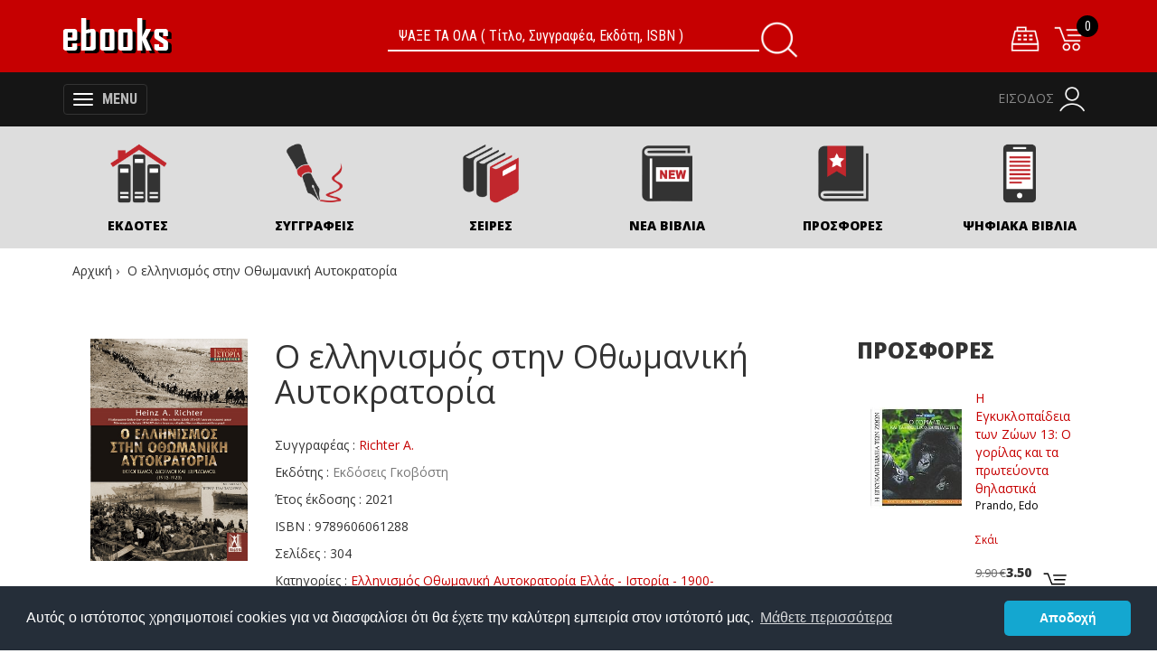

--- FILE ---
content_type: text/html; charset=UTF-8
request_url: https://www.ebooks.gr/gr/%EF%BF%BD%EF%BF%BD-%EF%BF%BD%EF%BF%BD%EF%BF%BD%EF%BF%BD%EF%BF%BD%EF%BF%BD%EF%BF%BD%EF%BF%BD%EF%BF%BD%EF%BF%BD%EF%BF%BD%EF%BF%BD%EF%BF%BD%EF%BF%BD%EF%BF%BD%EF%BF%BD%EF%BF%BD%EF%BF%BD%EF%BF%BD%EF%BF%BD-%EF%BF%BD%EF%BF%BD%EF%BF%BD%EF%BF%BD%EF%BF%BD%EF%BF%BD%EF%BF%BD%EF%BF%BD-%EF%BF%BD%EF%BF%BD%EF%BF%BD%EF%BF%BD%EF%BF%BD%EF%BF%BD%EF%BF%BD%EF%BF%BD%EF%BF%BD%EF%BF%BD%EF%BF%BD%EF%BF%BD%EF%BF%BD%EF%BF%BD%EF%BF%BD%EF%BF%BD%EF%BF%BD%EF%BF%BD-%EF%BF%BD%EF%BF%BD%EF%BF%BD%EF%BF%BD%EF%BF%BD%EF%BF%BD%EF%BF%BD%EF%BF%BD%EF%BF%BD%EF%BF%BD%EF%BF%BD%EF%BF%BD%EF%BF%BD%EF%BF%BD%EF%BF%BD%EF%BF%BD%EF%BF%BD%EF%BF%BD%EF%BF%BD%EF%BF%BD%EF%BF%BD%EF%BF%BD%EF%BF%BD%EF%BF%BD-437757.html
body_size: 108568
content:
<!DOCTYPE html>
<html lang="el">

	<head>
	
		<meta http-equiv="Content-Type" content="text/html; charset=UTF-8"/>
		<meta charset="utf-8"/>
		<meta http-equiv="X-UA-Compatible" content="IE=edge"/>
		<meta name="viewport" content="width=device-width, initial-scale=1.0, user-scalable=yes"/>
		<link rel="canonical" href="https://www.ebooks.gr/gr/%EF%BF%BD%EF%BF%BD-%EF%BF%BD%EF%BF%BD%EF%BF%BD%EF%BF%BD%EF%BF%BD%EF%BF%BD%EF%BF%BD%EF%BF%BD%EF%BF%BD%EF%BF%BD%EF%BF%BD%EF%BF%BD%EF%BF%BD%EF%BF%BD%EF%BF%BD%EF%BF%BD%EF%BF%BD%EF%BF%BD%EF%BF%BD%EF%BF%BD-%EF%BF%BD%EF%BF%BD%EF%BF%BD%EF%BF%BD%EF%BF%BD%EF%BF%BD%EF%BF%BD%EF%BF%BD-%EF%BF%BD%EF%BF%BD%EF%BF%BD%EF%BF%BD%EF%BF%BD%EF%BF%BD%EF%BF%BD%EF%BF%BD%EF%BF%BD%EF%BF%BD%EF%BF%BD%EF%BF%BD%EF%BF%BD%EF%BF%BD%EF%BF%BD%EF%BF%BD%EF%BF%BD%EF%BF%BD-%EF%BF%BD%EF%BF%BD%EF%BF%BD%EF%BF%BD%EF%BF%BD%EF%BF%BD%EF%BF%BD%EF%BF%BD%EF%BF%BD%EF%BF%BD%EF%BF%BD%EF%BF%BD%EF%BF%BD%EF%BF%BD%EF%BF%BD%EF%BF%BD%EF%BF%BD%EF%BF%BD%EF%BF%BD%EF%BF%BD%EF%BF%BD%EF%BF%BD%EF%BF%BD%EF%BF%BD-437757.html" />
		<meta name="robots" content="index, follow"/>
		<meta name="description" content="Ένα έγκυρο ιστορικό πόνημα για το καθεστώς των Νεότουρκων, τους Βαλκανικούς πολέμους,...">
		<meta name="keywords" content="Ο ελληνισμός στην Οθωμανική Αυτοκρατορία,Εκδόσεις Γκοβόστη,Richter, Heinz A., Ελληνισμός, Οθωμανική Αυτοκρατορία , Ελλάς - Ιστορία - 1900-,βιβλία,βιβλίο,ηλεκτρονικό βιβλιοπωλείο" />
		<meta name="author" content="ebooks.gr"/>
		<meta name="designer" content="ebooks.gr"/>
		<meta name="copyright" content="© ebooks.gr 2026">
		<title>Ο ελληνισμός στην Οθωμανική Αυτοκρατορία | Richter, Heinz A. | Βιβλιοπωλείο ebooks.gr</title> 
		
		<meta property="og:title" content="Ο ελληνισμός στην Οθωμανική Αυτοκρατορία" />
		<meta property="og:type" content="book" />
		<meta property="og:url" content="https://www.ebooks.gr/gr/%EF%BF%BD%EF%BF%BD-%EF%BF%BD%EF%BF%BD%EF%BF%BD%EF%BF%BD%EF%BF%BD%EF%BF%BD%EF%BF%BD%EF%BF%BD%EF%BF%BD%EF%BF%BD%EF%BF%BD%EF%BF%BD%EF%BF%BD%EF%BF%BD%EF%BF%BD%EF%BF%BD%EF%BF%BD%EF%BF%BD%EF%BF%BD%EF%BF%BD-%EF%BF%BD%EF%BF%BD%EF%BF%BD%EF%BF%BD%EF%BF%BD%EF%BF%BD%EF%BF%BD%EF%BF%BD-%EF%BF%BD%EF%BF%BD%EF%BF%BD%EF%BF%BD%EF%BF%BD%EF%BF%BD%EF%BF%BD%EF%BF%BD%EF%BF%BD%EF%BF%BD%EF%BF%BD%EF%BF%BD%EF%BF%BD%EF%BF%BD%EF%BF%BD%EF%BF%BD%EF%BF%BD%EF%BF%BD-%EF%BF%BD%EF%BF%BD%EF%BF%BD%EF%BF%BD%EF%BF%BD%EF%BF%BD%EF%BF%BD%EF%BF%BD%EF%BF%BD%EF%BF%BD%EF%BF%BD%EF%BF%BD%EF%BF%BD%EF%BF%BD%EF%BF%BD%EF%BF%BD%EF%BF%BD%EF%BF%BD%EF%BF%BD%EF%BF%BD%EF%BF%BD%EF%BF%BD%EF%BF%BD%EF%BF%BD-437757.html" />
		<meta property="og:image" content="https://www.ebooks.gr/assets/160x240/b261756.jpg" />
		<meta property="og:description" content="Ένα έγκυρο ιστορικό πόνημα για το καθεστώς των Νεότουρκων, τους Βαλκανικούς πολέμους, τον διωγμό από τη Μ. Ασία, τις διώξεις Αρμενίων και Ελλήνων, το ζήτημα των Ποντίων, τη Μεγάλη Ιδέα, τις Συνθήκες Σεβρών και Λωζάννης, τις ελληνοτουρκικές σχέσεις έως" />
		<meta property="og:site_name" content="ebooks.gr" />
		<meta property="og:isbn" content="9789606061288" />

		<meta name="twitter:card" content="summary_large_image"/>
		<meta name="twitter:title" content="Ο ελληνισμός στην Οθωμανική Αυτοκρατορία">
		<meta name="twitter:description" content="Ένα έγκυρο ιστορικό πόνημα για το καθεστώς των Νεότουρκων, τους Βαλκανικούς πολέμους, τον διωγμό από τη Μ. Ασία, τις διώξεις Αρμενίων και Ελλήνων, το ζήτημα των Ποντίων, τη Μεγάλη Ιδέα, τις Συνθήκες Σεβρών και Λωζάννης, τις ελληνοτουρκικές σχέσεις έως">
		<meta name="twitter:image" content="https://www.ebooks.gr/assets/160x240/b261756.jpg">
		<meta name="twitter:site" content="@ebooks_gr"/>



		<link rel="icon" href="/theme/images/favicon.png">
		
		
		  

<!-- Structured Data JSON-LD Στρατής -->

  <script type="application/ld+json">
  {
    "@context": "https://schema.org",
    "@type": "Book",
	"name": "Ο ελληνισμός στην Οθωμανική Αυτοκρατορία",
    "author": {
    "@type": "Person",
    "name": "Richter, Heinz A."
    },
    "publisher": {
    "@type": "Organization",
    "name": "Εκδόσεις Γκοβόστη"
    },
    "datePublished": "2021",
    "isbn": "9789606061288",
	"numberOfPages": 304,
	"inLanguage": "el",
    "description": "Ένα έγκυρο ιστορικό πόνημα για το καθεστώς των Νεότουρκων, τους Βαλκανικούς πολέμους, τον διωγμό από τη Μ. Ασία, τις διώξεις Αρμενίων και Ελλήνων, το ζήτημα των Ποντίων, τη Μεγάλη Ιδέα, τις Συνθήκες Σεβρών και Λωζάννης, τις ελληνοτουρκικές σχέσεις έως σήμερα. Οι δυτικοευρωπαίοι μελετητές είναι εξοικειωμένοι με την ελληνική αρχαιότητα, έχουν διαβάσει αρκετά για τη Βυζαντινή Αυτοκρατορία και γνωρίζουν για την Άλωση της Κωνσταντινούπολης το 1453 από τους Οθωμανούς. Ωστόσο, υπάρχει ένα τεράστιο κενό ανάμεσα σε εκείνη την περίοδο και το 1821, όταν δηλαδή ξεκίνησε η Ελληνική Επανάσταση εναντίον της Οθωμανικής Αυτοκρατορίας μια επανάσταση που έληξε το 1832 με τη σύσταση του Σύγχρονου Ελληνικού Κράτους. Επίσης, ένα ακόμη πέπλο έρχεται να καλύψει την περίοδο που ακολούθησε. Σχεδόν κανείς στην Ευρώπη δεν γνωρίζει πως, κατά τη διάρκεια του Α Παγκοσμίου Πολέμου, οι Τούρκοι προέβησαν στη γενοκτονία όχι μόνο των Αρμενίων αλλά και των Ελλήνων. Επίσης άγνωστο παραμένει το γεγονός ότι μετά το τέλος του πολέμου, το 1919, μια ακόμη γενοκτονία έλαβε χώρα εκείνη των Ελλήνων του Πόντου, η οποία ήταν άρρηκτα συνδεδεμένη με τις εξελίξεις που έλαβαν χώρα στη Μικρά Ασία.",
	"image": "https://www.ebooks.gr/assets/160x240/b261756.jpg","offers": {
	"@type": "Offer",
	"priceCurrency": "EUR",
	"price": "15.26",
	"availability": "http://schema.org/InStock",
	"url": "https://www.ebooks.gr/gr/%EF%BF%BD%EF%BF%BD-%EF%BF%BD%EF%BF%BD%EF%BF%BD%EF%BF%BD%EF%BF%BD%EF%BF%BD%EF%BF%BD%EF%BF%BD%EF%BF%BD%EF%BF%BD%EF%BF%BD%EF%BF%BD%EF%BF%BD%EF%BF%BD%EF%BF%BD%EF%BF%BD%EF%BF%BD%EF%BF%BD%EF%BF%BD%EF%BF%BD-%EF%BF%BD%EF%BF%BD%EF%BF%BD%EF%BF%BD%EF%BF%BD%EF%BF%BD%EF%BF%BD%EF%BF%BD-%EF%BF%BD%EF%BF%BD%EF%BF%BD%EF%BF%BD%EF%BF%BD%EF%BF%BD%EF%BF%BD%EF%BF%BD%EF%BF%BD%EF%BF%BD%EF%BF%BD%EF%BF%BD%EF%BF%BD%EF%BF%BD%EF%BF%BD%EF%BF%BD%EF%BF%BD%EF%BF%BD-%EF%BF%BD%EF%BF%BD%EF%BF%BD%EF%BF%BD%EF%BF%BD%EF%BF%BD%EF%BF%BD%EF%BF%BD%EF%BF%BD%EF%BF%BD%EF%BF%BD%EF%BF%BD%EF%BF%BD%EF%BF%BD%EF%BF%BD%EF%BF%BD%EF%BF%BD%EF%BF%BD%EF%BF%BD%EF%BF%BD%EF%BF%BD%EF%BF%BD%EF%BF%BD%EF%BF%BD-437757.html"
}

  }
  </script>



	
		
		
		<link href="//fonts.googleapis.com/css?family=Open+Sans:400,600,800&amp;subset=greek" rel="stylesheet">
		<link href="//fonts.googleapis.com/css?family=Roboto+Condensed:400,700&amp;subset=greek" rel="stylesheet">

		<!-- Latest compiled and minified CSS -->
		<link rel="stylesheet" href="//maxcdn.bootstrapcdn.com/bootstrap/3.3.7/css/bootstrap.min.css" 
		integrity="sha384-BVYiiSIFeK1dGmJRAkycuHAHRg32OmUcww7on3RYdg4Va+PmSTsz/K68vbdEjh4u" crossorigin="anonymous">
		
		<link rel='stylesheet' type='text/css' href="/theme/css/style.css">
		
		<!-- Global site tag (gtag.js) - Google Analytics -->
<script type="text/javascript">

  var _gaq = _gaq || [];
  _gaq.push(['_setAccount', 'UA-10027435-1']);
  _gaq.push(['_trackPageview']);

  (function() {
    var ga = document.createElement('script'); ga.type = 'text/javascript'; ga.async = true;
    ga.src = ('https:' == document.location.protocol ? 'https://ssl' : 'http://www') + '.google-analytics.com/ga.js';
    var s = document.getElementsByTagName('script')[0]; s.parentNode.insertBefore(ga, s);
  })();

</script>


<link rel="stylesheet" type="text/css" href="//cdnjs.cloudflare.com/ajax/libs/cookieconsent2/3.0.3/cookieconsent.min.css" />
<script src="//cdnjs.cloudflare.com/ajax/libs/cookieconsent2/3.0.3/cookieconsent.min.js"></script>
<script>
window.addEventListener("load", function(){
window.cookieconsent.initialise({
  "palette": {
    "popup": {
      "background": "#252e39"
    },
    "button": {
      "background": "#14a7d0"
    }
  },
  "theme": "classic",
  "content": {
    "message": "Αυτός ο ιστότοπος χρησιμοποιεί cookies για να διασφαλίσει ότι θα έχετε την καλύτερη εμπειρία στον ιστότοπό μας. ",
    "link": "Μάθετε περισσότερα",
    "href": "/page.php?id=6",
    "dismiss": "Αποδοχή"
  }
})});
</script>		<!-- HTML5 Shim and Respond.js IE8 support of HTML5 elements and media queries -->
		<!-- WARNING: Respond.js doesn't work if you view the page via file:// -->
		<!--[if lt IE 9]>
			<script src="//oss.maxcdn.com/libs/html5shiv/3.7.0/html5shiv.js"></script>
			<script src="//oss.maxcdn.com/libs/respond.js/1.4.2/respond.min.js"></script>
		<![endif]-->
	</head>
	
	<body class="nav-fix">	
		<!--
<script type="text/javascript" src="//s7.addthis.com/js/300/addthis_widget.js#pubid=ra-5f7d730f1f9204dd"></script>
-->
			
	<script>
	  (function(a,b,c,d,e,f,g){a['SkroutzAnalyticsObject']=e;a[e]= a[e] || function(){
	    (a[e].q = a[e].q || []).push(arguments);};f=b.createElement(c);f.async=true;
	    f.src=d;g=b.getElementsByTagName(c)[0];g.parentNode.insertBefore(f,g);
	  })(window,document,'script','https://analytics.skroutz.gr/analytics.min.js','skroutz_analytics');
	
	  skroutz_analytics('session', 'connect', 'SA-0698-4804');  // Connect your Account.
	</script>
		

<!-- HEADER -->	

<nav class="navbar navbar-inverse navbar-fixed-top2" id="top">
	<div class="container">
	
		<div class="navbar-header">			
			
			<a class="navbar-brand" href="/gr" data-toggle="tooltip" data-placement="bottom" title="" data-original-title="Αρχική">
			<img src="/theme/images/logo.png" alt="Ηλεκτρονικό βιβλιοπωλείο eBooks.gr. Βρείτε όλα τα βιβλία εύκολα!"> </a>
			
			<div class="nav navbar-nav navbar-center font-2">
			
				<form name="search_form" id="search_form" method="get">
					<div class="searchbar">
						<div class="input-group">								
							<input type="text" id="keyword" name="keyword" class="form-control" placeholder="ΨΑΞΕ ΤΑ ΟΛΑ ( Τίτλο, Συγγραφέα, Εκδότη, ISBN )">
							
							<span class="input-group-btn">
								<button class="btn btn-default" type="submit"><img src="/theme/images/icons/icon-white-search.png" alt="Αναζήτηση"/></button>
							</span>
						</div>
					</div>
				</form>
			</div>
			
			<div class="top-right">		
									
				<a href="/checkout/" data-toggle="tooltip" data-placement="bottom" title="" data-original-title="Ταμείο">
					<img src="/theme/images/icons/icon-white-checkout.png" alt="Ταμείο"/></a>		
					
					

<span id="mini_cart_tpl">
	<a class="shopping-icon" href="/gr/cart" data-toggle="tooltip" data-placement="bottom" title="" data-original-title="Το Καλάθι μου">
		<span>0</span>
		<img src="/theme/images/icons/icon-white-cart.png" alt="Το Καλάθι μου"/>
	</a>
</span>	
													
			</div>
			
		</div>
	</div>
			
</nav>

<nav class="navbar navbar-2 navbar-inverse">
	<div class="row categories">	
	
		<!-- MENU -->
			
		<div class="row categ-button">		
			<div class="container">	
				<button type="button" class="navbar-toggle collapsed" data-toggle="collapse" data-target="#navbar" aria-expanded="false">
					<div class="button-bars">
						<span class="icon-bar"></span>
						<span class="icon-bar"></span>
						<span class="icon-bar"></span>
					</div>
					<span class="button-label">MENU</span>	
				</button>
				
				<div class="top-account">	
						
						<a href="/gr/account/">
							<span style="text-transform: uppercase;">Είσοδος</span>
							<img src="/theme/images/icons/icon-white-login.png" alt="Είσοδος"/>
						</a>
									</div>
				
			</div>
		</div>

		<div class="row">		
			<div class="container">	
				<div id="navbar" class="collapse navbar-collapse">
					<ul class="nav"><li class="mega-dropdowndropdown mega-dropdown "><a href="#" class="dropdown-toggle" data-toggle="dropdown" >Γενικά βιβλία</a><ul class="dropdown-menu mega-dropdown-menu"><li class="col-sm-3"><ul><li class="dropdown-header">Βιβλιογραφίες</li><li><a href="/gr/γενικα-βιβλια/βιβλιογραφιες/βιβλιογραφια-ελληνικη">Βιβλιογραφία, Ελληνική</a></li><li><a href="/gr/γενικα-βιβλια/βιβλιογραφιες/βιοβιβλιογραφιες">Βιοβιβλιογραφίες</a></li><li><a href="/gr/γενικα-βιβλια/βιβλιογραφιες/διατριβες-βιβλιογραφια">Διατριβές - Βιβλιογραφία</a></li><li><a href="/gr/γενικα-βιβλια/βιβλιογραφιες/εμπορικοι-καταλογοι">Εμπορικοί Κατάλογοι</a></li></ul></li><li class="col-sm-3"><ul><li class="dropdown-header">Βιβλιοθηκονομία</li><li><a href="/gr/γενικα-βιβλια/βιβλιοθηκονομια/αναγνωση-εκπαιδευση">Ανάγνωση - Εκπαίδευση</a></li><li><a href="/gr/γενικα-βιβλια/βιβλιοθηκονομια/βιβλια-και-αναγνωση">Βιβλία και ανάγνωση</a></li><li><a href="/gr/γενικα-βιβλια/βιβλιοθηκονομια/βιβλιογραφικες-υπηρεσιες">Βιβλιογραφικές υπηρεσίες</a></li><li><a href="/gr/γενικα-βιβλια/βιβλιοθηκονομια/βιβλιοθηκες-αρχεια">Βιβλιοθήκες. Αρχεία</a></li><li><a href="/gr/γενικα-βιβλια/βιβλιοθηκονομια/βιβλιοκρισιες">Βιβλιοκρισίες</a></li><li><a href="/gr/γενικα-βιβλια/βιβλιοθηκονομια/ευρετηρια">Ευρετήρια</a></li><li><a href="/gr/γενικα-βιβλια/βιβλιοθηκονομια/κεντρα-τεκμηριωσης-και-πληροφορησης">Κέντρα τεκμηρίωσης και πληροφόρησης</a></li><li><a href="/gr/γενικα-βιβλια/βιβλιοθηκονομια/πληροφορηση-υπηρεσιες-της">Πληροφόρηση, Υπηρεσίες της</a></li><li><a href="/gr/γενικα-βιβλια/βιβλιοθηκονομια/συλλογες-συντηρηση-και-αποκατασταση">Συλλογές - Συντήρηση και αποκατάσταση</a></li></ul></li><li class="col-sm-3"><ul><li class="dropdown-header">Γενικά βιβλία - Eργα</li><li><a href="/gr/γενικα-βιβλια/γενικα-βιβλια-eργα/ανθρωποτητα">Ανθρωπότητα</a></li><li><a href="/gr/γενικα-βιβλια/γενικα-βιβλια-eργα/βιβλια">Βιβλία</a></li><li><a href="/gr/γενικα-βιβλια/γενικα-βιβλια-eργα/γνωση-και-επιστημοσυνη">Γνώση και επιστημοσύνη</a></li><li><a href="/gr/γενικα-βιβλια/γενικα-βιβλια-eργα/θεωρια-της-γνωση">Θεωρία της Γνώση</a></li><li><a href="/gr/γενικα-βιβλια/γενικα-βιβλια-eργα/ερευνα">Έρευνα</a></li><li><a href="/gr/γενικα-βιβλια/γενικα-βιβλια-eργα/ερευνα-μεθοδολογια">Έρευνα - Μεθοδολογία</a></li><li><a href="/gr/γενικα-βιβλια/γενικα-βιβλια-eργα/κρυπτογραφια">Κρυπτογραφία</a></li><li><a href="/gr/γενικα-βιβλια/γενικα-βιβλια-eργα/μαθηση">Μάθηση</a></li><li><a href="/gr/γενικα-βιβλια/γενικα-βιβλια-eργα/μυστηρια-φαινομενα">Μυστήρια φαινόμενα</a></li><li><a href="/gr/γενικα-βιβλια/γενικα-βιβλια-eργα/νευματικη-επιστημη">Νευματική επιστήμη</a></li><li><a href="/gr/γενικα-βιβλια/γενικα-βιβλια-eργα/προβλεψεις">Προβλέψεις</a></li><li><a href="/gr/γενικα-βιβλια/γενικα-βιβλια-eργα/συστηματα-προσομοιωση">Συστήματα - Προσομοίωση</a></li><li><a href="/gr/γενικα-βιβλια/γενικα-βιβλια-eργα/τεχνητη-νοημοσυνη">Τεχνητή νοημοσύνη</a></li></ul></li><li class="col-sm-3"><ul><li class="dropdown-header">Δημοσιογραφία. Εφημερίδες. Εκδοτική</li><li><a href="/gr/γενικα-βιβλια/δημοσιογραφια-εφημεριδες-εκδοτικη/δημοσιογραφια">Δημοσιογραφία</a></li><li><a href="/gr/γενικα-βιβλια/δημοσιογραφια-εφημεριδες-εκδοτικη/δημοσιογραφοι">Δημοσιογράφοι</a></li><li><a href="/gr/γενικα-βιβλια/δημοσιογραφια-εφημεριδες-εκδοτικη/εκδοτες-και-εκδοσεις-ελλας">Εκδότες και εκδόσεις - Ελλάς</a></li><li><a href="/gr/γενικα-βιβλια/δημοσιογραφια-εφημεριδες-εκδοτικη/εκδοτες-και-εκδοσεις-ιστορια">Εκδότες και εκδόσεις - Ιστορία</a></li><li><a href="/gr/γενικα-βιβλια/δημοσιογραφια-εφημεριδες-εκδοτικη/εφημεριδες">Εφημερίδες</a></li><li><a href="/gr/γενικα-βιβλια/δημοσιογραφια-εφημεριδες-εκδοτικη/θεσσαλονικη-τυπος-ιστορια">Θεσσαλονίκη - Τύπος - Ιστορία</a></li><li><a href="/gr/γενικα-βιβλια/δημοσιογραφια-εφημεριδες-εκδοτικη/ντοκιμαντερ">Ντοκιμαντέρ</a></li></ul></li><li class="col-sm-3"><ul><li class="dropdown-header">Δοκίμια. Ομιλίες. Αποφθέγματα. Σύμμικτα</li><li><a href="/gr/γενικα-βιβλια/δοκιμια-ομιλιες-αποφθεγματα-συμμικτα/αποφθεγματα">Αποφθέγματα</a></li><li><a href="/gr/γενικα-βιβλια/δοκιμια-ομιλιες-αποφθεγματα-συμμικτα/γνωμικα">Γνωμικά</a></li><li><a href="/gr/γενικα-βιβλια/δοκιμια-ομιλιες-αποφθεγματα-συμμικτα/δοκιμια">Δοκίμια</a></li><li><a href="/gr/γενικα-βιβλια/δοκιμια-ομιλιες-αποφθεγματα-συμμικτα/ελληνικα-δοκιμια">Ελληνικά δοκίμια</a></li><li><a href="/gr/γενικα-βιβλια/δοκιμια-ομιλιες-αποφθεγματα-συμμικτα/ομιλιες">Ομιλίες</a></li><li><a href="/gr/γενικα-βιβλια/δοκιμια-ομιλιες-αποφθεγματα-συμμικτα/συλλογες">Συλλογές</a></li><li><a href="/gr/γενικα-βιβλια/δοκιμια-ομιλιες-αποφθεγματα-συμμικτα/συμμεικτα">Σύμμεικτα</a></li><li><a href="/gr/γενικα-βιβλια/δοκιμια-ομιλιες-αποφθεγματα-συμμικτα/συνεντευξεις">Συνεντεύξεις</a></li></ul></li><li class="col-sm-3"><ul><li class="dropdown-header">Εγκυκλοπαίδειες και λεξικά</li><li><a href="/gr/γενικα-βιβλια/εγκυκλοπαιδειες-και-λεξικα/αλμανακ">Αλμανάκ</a></li><li><a href="/gr/γενικα-βιβλια/εγκυκλοπαιδειες-και-λεξικα/εγκυκλοπαιδειες-και-λεξικα-βιβλια-για-παιδια">Εγκυκλοπαίδειες και λεξικά - Βιβλία για παιδιά</a></li><li><a href="/gr/γενικα-βιβλια/εγκυκλοπαιδειες-και-λεξικα/παγκοσμια-ρεκορ">Παγκόσμια ρεκόρ</a></li><li><a href="/gr/γενικα-βιβλια/εγκυκλοπαιδειες-και-λεξικα/παραξενα-και-θαυμαστα-φαινομενα">Παράξενα και θαυμαστά φαινόμενα</a></li></ul></li><li class="col-sm-3"><ul><li class="dropdown-header">Οργανισμοί. Μουσεία. Εκθέσεις</li><li><a href="/gr/γενικα-βιβλια/οργανισμοι-μουσεια-εκθεσεις/αρχαιολογικα-μουσεια-και-συλλογες">Αρχαιολογικά μουσεία και συλλογές</a></li><li><a href="/gr/γενικα-βιβλια/οργανισμοι-μουσεια-εκθεσεις/μουσεια">Μουσεία</a></li><li><a href="/gr/γενικα-βιβλια/οργανισμοι-μουσεια-εκθεσεις/μουσεια-ελλας">Μουσεία - Ελλάς</a></li><li><a href="/gr/γενικα-βιβλια/οργανισμοι-μουσεια-εκθεσεις/μουσειολογια">Μουσειολογία</a></li><li><a href="/gr/γενικα-βιβλια/οργανισμοι-μουσεια-εκθεσεις/μουσειολογια-λογοι-δοκιμια-διαλεξεις">Μουσειολογία -  Λόγοι, δοκίμια, διαλέξεις</a></li></ul></li><li class="col-sm-3"><ul><li class="dropdown-header">Περιοδικές εκδόσεις</li><li><a href="/gr/γενικα-βιβλια/περιοδικες-εκδοσεις/περιοδικα-ελλας">Περιοδικά - Ελλάς</a></li><li><a href="/gr/γενικα-βιβλια/περιοδικες-εκδοσεις/περιοδικα-ιστορια">Περιοδικά - Ιστορία</a></li><li><a href="/gr/γενικα-βιβλια/περιοδικες-εκδοσεις/περιοδικες-εκδοσεις-βιβλιογραφια">Περιοδικές εκδόσεις - Βιβλιογραφία</a></li></ul></li><li class="col-sm-3"><ul><li class="dropdown-header">Σπάνια βιβλία. Χειρόγραφα. Αρχεία</li><li><a href="/gr/γενικα-βιβλια/σπανια-βιβλια-χειρογραφα-αρχεια/βιβλια-μινιατουρες">Βιβλία μινιατούρες</a></li><li><a href="/gr/γενικα-βιβλια/σπανια-βιβλια-χειρογραφα-αρχεια/εικονογραφημενα-βιβλια">Εικονογραφημένα βιβλία</a></li><li><a href="/gr/γενικα-βιβλια/σπανια-βιβλια-χειρογραφα-αρχεια/λευκωματα-προσωπικα">Λευκώματα, Προσωπικά</a></li><li><a href="/gr/γενικα-βιβλια/σπανια-βιβλια-χειρογραφα-αρχεια/παπυροι">Πάπυροι</a></li><li><a href="/gr/γενικα-βιβλια/σπανια-βιβλια-χειρογραφα-αρχεια/σημειωματαρια">Σημειωματάρια</a></li><li><a href="/gr/γενικα-βιβλια/σπανια-βιβλια-χειρογραφα-αρχεια/χειρογραφα">Χειρόγραφα</a></li></ul></li></ul></li><li class="mega-dropdowndropdown mega-dropdown "><a href="#" class="dropdown-toggle" data-toggle="dropdown" >Θετικές Επιστήμες</a><ul class="dropdown-menu mega-dropdown-menu"><li class="col-sm-3"><ul><li class="dropdown-header">Γεωγραφία</li><li><a href="/gr/θετικες-επιστημες/γεωγραφια/αμερικη">Αμερική</a></li><li><a href="/gr/θετικες-επιστημες/γεωγραφια/ασια">Ασία</a></li><li><a href="/gr/θετικες-επιστημες/γεωγραφια/ατλαντες">Ατλαντες</a></li><li><a href="/gr/θετικες-επιστημες/γεωγραφια/αυστραλια">Αυστραλία</a></li><li><a href="/gr/θετικες-επιστημες/γεωγραφια/αφρικη">Αφρική</a></li><li><a href="/gr/θετικες-επιστημες/γεωγραφια/βαλκανικη-χερσονησος">Βαλκανική Χερσόνησος</a></li><li><a href="/gr/θετικες-επιστημες/γεωγραφια/βεδουινοι">Βεδουίνοι</a></li><li><a href="/gr/θετικες-επιστημες/γεωγραφια/γενικα">Γενικα</a></li><li><a href="/gr/θετικες-επιστημες/γεωγραφια/ελλας">Ελλάς</a></li><li><a href="/gr/θετικες-επιστημες/γεωγραφια/εξερευνησεις">Εξερευνήσεις</a></li><li><a href="/gr/θετικες-επιστημες/γεωγραφια/εξερευνητες">Εξερευνητές</a></li><li><a href="/gr/θετικες-επιστημες/γεωγραφια/ιταλια">Ιταλία</a></li><li><a href="/gr/θετικες-επιστημες/γεωγραφια/κινα">Κίνα</a></li><li><a href="/gr/θετικες-επιστημες/γεωγραφια/μαροκο">Μαρόκο</a></li><li><a href="/gr/θετικες-επιστημες/γεωγραφια/ποταμοι">Ποταμοί</a></li><li><a href="/gr/θετικες-επιστημες/γεωγραφια/σπηλαια">Σπήλαια</a></li><li><a href="/gr/θετικες-επιστημες/γεωγραφια/ταξιδια-και-περιηγησεις">Ταξίδια και περιηγήσεις</a></li><li><a href="/gr/θετικες-επιστημες/γεωγραφια/τοπωνυμια">Τοπωνύμια</a></li></ul></li><li class="col-sm-3"><ul><li class="dropdown-header">Εφαρμοσμένες επιστήμες</li><li><a href="/gr/θετικες-επιστημες/εφαρμοσμενες-επιστημες/βιομηχανια">Βιομηχανία</a></li><li><a href="/gr/θετικες-επιστημες/εφαρμοσμενες-επιστημες/γεωπονια">Γεωπονία</a></li><li><a href="/gr/θετικες-επιστημες/εφαρμοσμενες-επιστημες/γεωργια">Γεωργία</a></li><li><a href="/gr/θετικες-επιστημες/εφαρμοσμενες-επιστημες/διοικηση-και-οργανωση-βοηθητικες-υπηρεσιες">Διοίκηση και οργάνωση. Βοηθητικές υπηρεσίες</a></li><li><a href="/gr/θετικες-επιστημες/εφαρμοσμενες-επιστημες/ιατρικη">Ιατρική</a></li><li><a href="/gr/θετικες-επιστημες/εφαρμοσμενες-επιστημες/μηχανικη">Μηχανική</a></li><li><a href="/gr/θετικες-επιστημες/εφαρμοσμενες-επιστημες/οικιακη-οικονομια">Οικιακή οικονομία</a></li><li><a href="/gr/θετικες-επιστημες/εφαρμοσμενες-επιστημες/οικοδομικη">Οικοδομική</a></li><li><a href="/gr/θετικες-επιστημες/εφαρμοσμενες-επιστημες/τεχνολογια-γενικα-εργα">Τεχνολογία  - Γενικά έργα</a></li><li><a href="/gr/θετικες-επιστημες/εφαρμοσμενες-επιστημες/χημικη-τεχνολογια">Χημική τεχνολογία</a></li></ul></li><li class="col-sm-3"><ul><li class="dropdown-header">Ηλεκτρονικοί υπολογιστές</li><li><a href="/gr/θετικες-επιστημες/ηλεκτρονικοι-υπολογιστες/internet">Internet</a></li><li><a href="/gr/θετικες-επιστημες/ηλεκτρονικοι-υπολογιστες/ασφαλεια">Ασφάλεια</a></li><li><a href="/gr/θετικες-επιστημες/ηλεκτρονικοι-υπολογιστες/βασεις-δεδομενων">Βάσεις δεδομένων</a></li><li><a href="/gr/θετικες-επιστημες/ηλεκτρονικοι-υπολογιστες/βιβλια-για-παιδια">Βιβλία για παιδιά</a></li><li><a href="/gr/θετικες-επιστημες/ηλεκτρονικοι-υπολογιστες/γραφικα">Γραφικά</a></li><li><a href="/gr/θετικες-επιστημες/ηλεκτρονικοι-υπολογιστες/διαδικτυακο-σημειωματαριο-blog">Διαδικτυακό σημειωματάριο (blog)</a></li><li><a href="/gr/θετικες-επιστημες/ηλεκτρονικοι-υπολογιστες/εγκυκλοπαιδειες-και-λεξικα-1">Εγκυκλοπαίδειες και λεξικά</a></li><li><a href="/gr/θετικες-επιστημες/ηλεκτρονικοι-υπολογιστες/εισαγωγη-δεδομενων">Εισαγωγή δεδομένων</a></li><li><a href="/gr/θετικες-επιστημες/ηλεκτρονικοι-υπολογιστες/ιστορια">Ιστορία</a></li><li><a href="/gr/θετικες-επιστημες/ηλεκτρονικοι-υπολογιστες/λειτουργικα-συστηματα">Λειτουργικά συστήματα</a></li><li><a href="/gr/θετικες-επιστημες/ηλεκτρονικοι-υπολογιστες/μικροεπεξεργαστες">Μικροεπεξεργαστές</a></li><li><a href="/gr/θετικες-επιστημες/ηλεκτρονικοι-υπολογιστες/πολυμεσα">Πολυμέσα</a></li><li><a href="/gr/θετικες-επιστημες/ηλεκτρονικοι-υπολογιστες/προγραμματα">Προγράμματα</a></li><li><a href="/gr/θετικες-επιστημες/ηλεκτρονικοι-υπολογιστες/προγραμματισμος">Προγραμματισμός</a></li><li><a href="/gr/θετικες-επιστημες/ηλεκτρονικοι-υπολογιστες/σπουδη-και-διδασκαλια">Σπουδή και διδασκαλία</a></li><li><a href="/gr/θετικες-επιστημες/ηλεκτρονικοι-υπολογιστες/φιλοσοφια-και-θεωρια">Φιλοσοφία και θεωρία</a></li></ul></li><li class="col-sm-3"><ul><li class="dropdown-header">Φυσικές και θετικές επιστήμες</li><li><a href="/gr/θετικες-επιστημες/φυσικες-και-θετικες-επιστημες/αστρονομια">Αστρονομία</a></li><li><a href="/gr/θετικες-επιστημες/φυσικες-και-θετικες-επιστημες/βιολογικες-επιστημες">Βιολογικές επιστήμες</a></li><li><a href="/gr/θετικες-επιστημες/φυσικες-και-θετικες-επιστημες/βοτανικες-επιστημες">Βοτανικές επιστήμες</a></li><li><a href="/gr/θετικες-επιστημες/φυσικες-και-θετικες-επιστημες/γεωλογια">Γεωλογία</a></li><li><a href="/gr/θετικες-επιστημες/φυσικες-και-θετικες-επιστημες/ζωολογια">Ζωολογία</a></li><li><a href="/gr/θετικες-επιστημες/φυσικες-και-θετικες-επιστημες/μαθηματικα">Μαθηματικά</a></li><li><a href="/gr/θετικες-επιστημες/φυσικες-και-θετικες-επιστημες/παλαιοντολογια">Παλαιοντολογία</a></li><li><a href="/gr/θετικες-επιστημες/φυσικες-και-θετικες-επιστημες/φυσικες-και-θετικες-επιστημες-γενικα-εργα">Φυσικές και θετικές επιστήμες - Γενικά έργα</a></li><li><a href="/gr/θετικες-επιστημες/φυσικες-και-θετικες-επιστημες/φυσικη">Φυσική</a></li><li><a href="/gr/θετικες-επιστημες/φυσικες-και-θετικες-επιστημες/χημεια">Χημεία</a></li></ul></li></ul></li><li class="mega-dropdowndropdown mega-dropdown "><a href="#" class="dropdown-toggle" data-toggle="dropdown" >Ξένη Λογοτεχνία</a><ul class="dropdown-menu mega-dropdown-menu"><li class="col-sm-3"><ul><li class="dropdown-header">Αγγλική και αγγλόφωνη λογοτεχνία</li><li><a href="/gr/ξενη-λογοτεχνια/αγγλικη-και-αγγλοφωνη-λογοτεχνια/αγγλικα-θεατρικα-εργα">Αγγλικά θεατρικά έργα</a></li><li><a href="/gr/ξενη-λογοτεχνια/αγγλικη-και-αγγλοφωνη-λογοτεχνια/αγγλικη-και-αγγλοφωνη-πεζογραφια">Αγγλική και αγγλόφωνη πεζογραφία</a></li><li><a href="/gr/ξενη-λογοτεχνια/αγγλικη-και-αγγλοφωνη-λογοτεχνια/αγγλικη-και-αγγλοφωνη-ποιηση">Αγγλική και αγγλόφωνη ποίηση</a></li><li><a href="/gr/ξενη-λογοτεχνια/αγγλικη-και-αγγλοφωνη-λογοτεχνια/αγγλικη-λογοτεχνια">Αγγλική λογοτεχνία</a></li><li><a href="/gr/ξενη-λογοτεχνια/αγγλικη-και-αγγλοφωνη-λογοτεχνια/αγγλικη-λογοτεχνια-ερμηνεια-και-κριτικη">Αγγλική λογοτεχνία - Ερμηνεία και κριτική</a></li><li><a href="/gr/ξενη-λογοτεχνια/αγγλικη-και-αγγλοφωνη-λογοτεχνια/αγγλικο-δοκιμιο">Αγγλικό δοκίμιο</a></li><li><a href="/gr/ξενη-λογοτεχνια/αγγλικη-και-αγγλοφωνη-λογοτεχνια/αγγλοφωνη-λογοτεχνια">Αγγλόφωνη λογοτεχνία</a></li><li><a href="/gr/ξενη-λογοτεχνια/αγγλικη-και-αγγλοφωνη-λογοτεχνια/αγγλοφωνη-πεζογραφια-ινδια-μυθιστορημα">Αγγλόφωνη πεζογραφία (Ινδία) - Μυθιστόρημα</a></li><li><a href="/gr/ξενη-λογοτεχνια/αγγλικη-και-αγγλοφωνη-λογοτεχνια/αγγλοφωνη-πεζογραφια-νοτιος-αφρικη-διηγημα">Αγγλόφωνη πεζογραφία (Νότιος Αφρική) - Διήγημα</a></li><li><a href="/gr/ξενη-λογοτεχνια/αγγλικη-και-αγγλοφωνη-λογοτεχνια/σκοτσεζικη-πεζογραφια">Σκοτσέζικη πεζογραφία</a></li><li><a href="/gr/ξενη-λογοτεχνια/αγγλικη-και-αγγλοφωνη-λογοτεχνια/συριακη-λογοτεχνια">Συριακή λογοτεχνία</a></li></ul></li><li class="col-sm-3"><ul><li class="dropdown-header">Αμερικανική λογοτεχνία</li><li><a href="/gr/ξενη-λογοτεχνια/αμερικανικη-λογοτεχνια/αγγλοφωνη-πεζογραφια-καναδας-διηγημα">Αγγλόφωνη πεζογραφία (Καναδάς) - Διήγημα</a></li><li><a href="/gr/ξενη-λογοτεχνια/αμερικανικη-λογοτεχνια/αγγλοφωνη-πεζογραφια-καναδας-μυθιστορημα">Αγγλόφωνη πεζογραφία (Καναδάς) - Μυθιστόρημα</a></li><li><a href="/gr/ξενη-λογοτεχνια/αμερικανικη-λογοτεχνια/αγγλοφωνη-πεζογραφια-καναδας-νουβελα">Αγγλόφωνη πεζογραφία (Καναδάς) - Νουβέλα</a></li><li><a href="/gr/ξενη-λογοτεχνια/αμερικανικη-λογοτεχνια/αμερικανικα-θεατρικα-εργα">Αμερικανικά θεατρικά έργα</a></li><li><a href="/gr/ξενη-λογοτεχνια/αμερικανικη-λογοτεχνια/αμερικανικα-θεατρικα-εργα-ερμηνεια-και-κριτικη">Αμερικανικά θεατρικά έργα - Ερμηνεία και κριτική</a></li><li><a href="/gr/ξενη-λογοτεχνια/αμερικανικη-λογοτεχνια/αμερικανικη-επιστολογραφια">Αμερικανική επιστολογραφία</a></li><li><a href="/gr/ξενη-λογοτεχνια/αμερικανικη-λογοτεχνια/αμερικανικη-λογοτεχνια-θεωρια">Αμερικανική λογοτεχνία - Θεωρία</a></li><li><a href="/gr/ξενη-λογοτεχνια/αμερικανικη-λογοτεχνια/αμερικανικη-λογοτεχνια-ιστορια-και-κριτικη">Αμερικανική λογοτεχνία - Ιστορία και κριτική</a></li><li><a href="/gr/ξενη-λογοτεχνια/αμερικανικη-λογοτεχνια/αμερικανικη-πεζογραφια">Αμερικανική πεζογραφία</a></li><li><a href="/gr/ξενη-λογοτεχνια/αμερικανικη-λογοτεχνια/αμερικανικη-ποιηση">Αμερικανική ποίηση</a></li><li><a href="/gr/ξενη-λογοτεχνια/αμερικανικη-λογοτεχνια/αμερικανικο-δοκιμιο">Αμερικανικό δοκίμιο</a></li><li><a href="/gr/ξενη-λογοτεχνια/αμερικανικη-λογοτεχνια/καναδικο-δοκιμιο">Καναδικό δοκίμιο</a></li></ul></li><li class="col-sm-3"><ul><li class="dropdown-header">Γαλλική και γαλλόφωνη λογοτεχνία</li><li><a href="/gr/ξενη-λογοτεχνια/γαλλικη-και-γαλλοφωνη-λογοτεχνια/βελγικη-λογοτεχνια">Βελγική λογοτεχνία</a></li><li><a href="/gr/ξενη-λογοτεχνια/γαλλικη-και-γαλλοφωνη-λογοτεχνια/γαλλικα-θεατρικα-εργα">Γαλλικά θεατρικά έργα</a></li><li><a href="/gr/ξενη-λογοτεχνια/γαλλικη-και-γαλλοφωνη-λογοτεχνια/γαλλικη-επιστολογραφια">Γαλλική επιστολογραφία</a></li><li><a href="/gr/ξενη-λογοτεχνια/γαλλικη-και-γαλλοφωνη-λογοτεχνια/γαλλικη-και-γαλλοφωνη-πεζογραφια">Γαλλική και γαλλόφωνη πεζογραφία</a></li><li><a href="/gr/ξενη-λογοτεχνια/γαλλικη-και-γαλλοφωνη-λογοτεχνια/γαλλικη-και-γαλλοφωνη-ποιηση">Γαλλική και γαλλόφωνη ποίηση</a></li><li><a href="/gr/ξενη-λογοτεχνια/γαλλικη-και-γαλλοφωνη-λογοτεχνια/γαλλικη-λογοτεχνια">Γαλλική λογοτεχνία</a></li><li><a href="/gr/ξενη-λογοτεχνια/γαλλικη-και-γαλλοφωνη-λογοτεχνια/γαλλικη-λογοτεχνια-ερμηνεια-και-κριτικη">Γαλλική λογοτεχνία - Ερμηνεία και κριτική</a></li><li><a href="/gr/ξενη-λογοτεχνια/γαλλικη-και-γαλλοφωνη-λογοτεχνια/γαλλικη-πεζογραφια-συλλογες">Γαλλική πεζογραφία - Συλλογές</a></li><li><a href="/gr/ξενη-λογοτεχνια/γαλλικη-και-γαλλοφωνη-λογοτεχνια/γαλλικο-δοκιμιο">Γαλλικό δοκίμιο</a></li><li><a href="/gr/ξενη-λογοτεχνια/γαλλικη-και-γαλλοφωνη-λογοτεχνια/γαλλοφωνη-λογοτεχνια-ερμηνεια-και-κριτικη">Γαλλόφωνη λογοτεχνία - Ερμηνεία και κριτική</a></li><li><a href="/gr/ξενη-λογοτεχνια/γαλλικη-και-γαλλοφωνη-λογοτεχνια/ελβετικη-λογοτεχνια">Ελβετική λογοτεχνία</a></li><li><a href="/gr/ξενη-λογοτεχνια/γαλλικη-και-γαλλοφωνη-λογοτεχνια/φινλανδικη-λογοτεχνια">Φινλανδική λογοτεχνία</a></li></ul></li><li class="col-sm-3"><ul><li class="dropdown-header">Γερμανική και γερμανόφωνη λογοτεχνία</li><li><a href="/gr/ξενη-λογοτεχνια/γερμανικη-και-γερμανοφωνη-λογοτεχνια/αυστριακη-λογοτεχνια">Αυστριακή λογοτεχνία</a></li><li><a href="/gr/ξενη-λογοτεχνια/γερμανικη-και-γερμανοφωνη-λογοτεχνια/γερμανικα-θεατρικα-εργα">Γερμανικά θεατρικά έργα</a></li><li><a href="/gr/ξενη-λογοτεχνια/γερμανικη-και-γερμανοφωνη-λογοτεχνια/γερμανικη-επιστολογραφια">Γερμανική επιστολογραφία</a></li><li><a href="/gr/ξενη-λογοτεχνια/γερμανικη-και-γερμανοφωνη-λογοτεχνια/γερμανικη-και-γερμανοφωνη-πεζογραφια">Γερμανική και γερμανόφωνη πεζογραφία</a></li><li><a href="/gr/ξενη-λογοτεχνια/γερμανικη-και-γερμανοφωνη-λογοτεχνια/γερμανικη-και-γερμανοφωνη-ποιηση">Γερμανική και γερμανόφωνη ποίηση</a></li><li><a href="/gr/ξενη-λογοτεχνια/γερμανικη-και-γερμανοφωνη-λογοτεχνια/γερμανικη-λογοτεχνια">Γερμανική λογοτεχνία</a></li><li><a href="/gr/ξενη-λογοτεχνια/γερμανικη-και-γερμανοφωνη-λογοτεχνια/γερμανικη-λογοτεχνια-ερμηνεια-και-κριτικη">Γερμανική λογοτεχνία - Ερμηνεία και κριτική</a></li><li><a href="/gr/ξενη-λογοτεχνια/γερμανικη-και-γερμανοφωνη-λογοτεχνια/γερμανικη-λογοτεχνια-συλλογες">Γερμανική λογοτεχνία - Συλλογές</a></li><li><a href="/gr/ξενη-λογοτεχνια/γερμανικη-και-γερμανοφωνη-λογοτεχνια/γερμανικη-πεζογραφια-ευθυμογραφημα">Γερμανική πεζογραφία - Ευθυμογράφημα</a></li><li><a href="/gr/ξενη-λογοτεχνια/γερμανικη-και-γερμανοφωνη-λογοτεχνια/γερμανικο-δοκιμιο">Γερμανικό δοκίμιο</a></li></ul></li><li class="col-sm-3"><ul><li class="dropdown-header">Ισπανική, ισπανόφωνη και πορτογαλική λογοτεχνία</li><li><a href="/gr/ξενη-λογοτεχνια/ισπανικη-ισπανοφωνη-και-πορτογαλικη-λογοτεχνια/ισπανικα-θεατρικα-εργα">Ισπανικά θεατρικά έργα</a></li><li><a href="/gr/ξενη-λογοτεχνια/ισπανικη-ισπανοφωνη-και-πορτογαλικη-λογοτεχνια/ισπανικη-και-ισπανοφωνη-πεζογραφια">Ισπανική και ισπανόφωνη πεζογραφία</a></li><li><a href="/gr/ξενη-λογοτεχνια/ισπανικη-ισπανοφωνη-και-πορτογαλικη-λογοτεχνια/ισπανικη-και-ισπανοφωνη-ποιηση">Ισπανική και ισπανόφωνη ποίηση</a></li><li><a href="/gr/ξενη-λογοτεχνια/ισπανικη-ισπανοφωνη-και-πορτογαλικη-λογοτεχνια/ισπανικη-λογοτεχνια">Ισπανική λογοτεχνία</a></li><li><a href="/gr/ξενη-λογοτεχνια/ισπανικη-ισπανοφωνη-και-πορτογαλικη-λογοτεχνια/ισπανικη-λογοτεχνια-ερμηνεια-και-κριτικη">Ισπανική λογοτεχνία - Ερμηνεία και κριτική</a></li><li><a href="/gr/ξενη-λογοτεχνια/ισπανικη-ισπανοφωνη-και-πορτογαλικη-λογοτεχνια/ισπανικο-δοκιμιο">Ισπανικό δοκίμιο</a></li><li><a href="/gr/ξενη-λογοτεχνια/ισπανικη-ισπανοφωνη-και-πορτογαλικη-λογοτεχνια/ισπανοφωνα-θεατρικα-εργα-γουατεμαλα">Ισπανόφωνα θεατρικά έργα (Γουατεμάλα)</a></li><li><a href="/gr/ξενη-λογοτεχνια/ισπανικη-ισπανοφωνη-και-πορτογαλικη-λογοτεχνια/ισπανοφωνα-θεατρικα-εργα-περου">Ισπανόφωνα θεατρικά έργα (Περού)</a></li><li><a href="/gr/ξενη-λογοτεχνια/ισπανικη-ισπανοφωνη-και-πορτογαλικη-λογοτεχνια/ισπανοφωνα-θεατρικα-εργα-χιλη">Ισπανόφωνα θεατρικά έργα (Χιλή)</a></li><li><a href="/gr/ξενη-λογοτεχνια/ισπανικη-ισπανοφωνη-και-πορτογαλικη-λογοτεχνια/ισπανοφωνη-λογοτεχνια">Ισπανόφωνη λογοτεχνία</a></li><li><a href="/gr/ξενη-λογοτεχνια/ισπανικη-ισπανοφωνη-και-πορτογαλικη-λογοτεχνια/ισπανοφωνη-λογοτεχνια-θεωρια">Ισπανόφωνη λογοτεχνία - Θεωρία</a></li><li><a href="/gr/ξενη-λογοτεχνια/ισπανικη-ισπανοφωνη-και-πορτογαλικη-λογοτεχνια/κουβανεζικη-λογοτεχνια">Κουβανέζικη λογοτεχνία</a></li><li><a href="/gr/ξενη-λογοτεχνια/ισπανικη-ισπανοφωνη-και-πορτογαλικη-λογοτεχνια/πορτογαλικη-λογοτεχνια">Πορτογαλική λογοτεχνία</a></li><li><a href="/gr/ξενη-λογοτεχνια/ισπανικη-ισπανοφωνη-και-πορτογαλικη-λογοτεχνια/πορτογαλικη-ποιηση">Πορτογαλική ποίηση</a></li></ul></li><li class="col-sm-3"><ul><li class="dropdown-header">Ιταλική λογοτεχνία</li><li><a href="/gr/ξενη-λογοτεχνια/ιταλικη-λογοτεχνια/ιταλικα-θεατρικα-εργα">Ιταλικά θεατρικά έργα</a></li><li><a href="/gr/ξενη-λογοτεχνια/ιταλικη-λογοτεχνια/ιταλικη-επιστολογραφια">Ιταλική επιστολογραφία</a></li><li><a href="/gr/ξενη-λογοτεχνια/ιταλικη-λογοτεχνια/ιταλικη-λογοτεχνια-ερμηνεια-και-κριτικη">Ιταλική λογοτεχνία - Ερμηνεία και κριτική</a></li><li><a href="/gr/ξενη-λογοτεχνια/ιταλικη-λογοτεχνια/ιταλικη-λογοτεχνια-ιστορια-και-κριτικη">Ιταλική λογοτεχνία - Ιστορία και κριτική</a></li><li><a href="/gr/ξενη-λογοτεχνια/ιταλικη-λογοτεχνια/ιταλικη-πεζογραφια">Ιταλική πεζογραφία</a></li><li><a href="/gr/ξενη-λογοτεχνια/ιταλικη-λογοτεχνια/ιταλικη-ποιηση">Ιταλική ποίηση</a></li><li><a href="/gr/ξενη-λογοτεχνια/ιταλικη-λογοτεχνια/ιταλικο-δοκιμιο">Ιταλικό δοκίμιο</a></li><li><a href="/gr/ξενη-λογοτεχνια/ιταλικη-λογοτεχνια/ρουμανικη-λογοτεχνια">Ρουμανική λογοτεχνία</a></li></ul></li><li class="col-sm-3"><ul><li class="dropdown-header">Λατινική γραμματεία</li><li><a href="/gr/ξενη-λογοτεχνια/λατινικη-γραμματεια/ιστοριογραφια-λατινικη">Ιστοριογραφία, Λατινική</a></li><li><a href="/gr/ξενη-λογοτεχνια/λατινικη-γραμματεια/λατινικη-γραμματεια-ερμηνεια-και-κριτικη">Λατινική γραμματεία - Ερμηνεία και κριτική</a></li><li><a href="/gr/ξενη-λογοτεχνια/λατινικη-γραμματεια/λατινικη-γραμματεια-ιστορια-και-κριτικη">Λατινική γραμματεία - Ιστορία και κριτική</a></li><li><a href="/gr/ξενη-λογοτεχνια/λατινικη-γραμματεια/λατινικη-γραμματεια-μυθιστορημα">Λατινική γραμματεία - Μυθιστόρημα</a></li><li><a href="/gr/ξενη-λογοτεχνια/λατινικη-γραμματεια/λατινικη-επιστολογραφια">Λατινική επιστολογραφία</a></li><li><a href="/gr/ξενη-λογοτεχνια/λατινικη-γραμματεια/λατινικη-ποιηση">Λατινική ποίηση</a></li><li><a href="/gr/ξενη-λογοτεχνια/λατινικη-γραμματεια/λατινικο-δραμα-κωμωδια">Λατινικό δράμα (Κωμωδία)</a></li><li><a href="/gr/ξενη-λογοτεχνια/λατινικη-γραμματεια/λατινικο-δραμα-τραγωδια">Λατινικό δράμα (Τραγωδία)</a></li><li><a href="/gr/ξενη-λογοτεχνια/λατινικη-γραμματεια/ρητορικη-λατινικη">Ρητορική, Λατινική</a></li></ul></li><li class="col-sm-3"><ul><li class="dropdown-header">Λογοτεχνία - Γενικά έργα</li><li><a href="/gr/ξενη-λογοτεχνια/λογοτεχνια-γενικα-εργα/επιστημονικη-φαντασια">Επιστημονική φαντασία</a></li><li><a href="/gr/ξενη-λογοτεχνια/λογοτεχνια-γενικα-εργα/λογοτεχνια-εγκυκλοπαιδειες-και-λεξικα">Λογοτεχνία - Εγκυκλοπαίδειες και λεξικά</a></li><li><a href="/gr/ξενη-λογοτεχνια/λογοτεχνια-γενικα-εργα/λογοτεχνια-θεωρια">Λογοτεχνία - Θεωρία</a></li><li><a href="/gr/ξενη-λογοτεχνια/λογοτεχνια-γενικα-εργα/λογοτεχνια-ιστορια-και-κριτικη">Λογοτεχνία - Ιστορία και κριτική</a></li><li><a href="/gr/ξενη-λογοτεχνια/λογοτεχνια-γενικα-εργα/λογοτεχνια-λογοι-δοκιμια-διαλεξεις">Λογοτεχνία - Λόγοι, δοκίμια, διαλέξεις</a></li><li><a href="/gr/ξενη-λογοτεχνια/λογοτεχνια-γενικα-εργα/λογοτεχνια-σπουδη-και-διδασκαλια">Λογοτεχνία - Σπουδή και διδασκαλία</a></li><li><a href="/gr/ξενη-λογοτεχνια/λογοτεχνια-γενικα-εργα/λογοτεχνια-συλλογες">Λογοτεχνία - Συλλογές</a></li><li><a href="/gr/ξενη-λογοτεχνια/λογοτεχνια-γενικα-εργα/μυθιστορημα-τεχνικη">Μυθιστόρημα - Τεχνική</a></li></ul></li><li class="col-sm-3"><ul><li class="dropdown-header">Λογοτεχνία άλλων γλωσσών</li><li><a href="/gr/ξενη-λογοτεχνια/λογοτεχνια-αλλων-γλωσσων/θεατρικα-εργα-αλλων-γλωσσων">Θεατρικά έργα άλλων γλωσσών</a></li><li><a href="/gr/ξενη-λογοτεχνια/λογοτεχνια-αλλων-γλωσσων/κυπριακη-λογοτεχνια">Κυπριακή λογοτεχνία</a></li><li><a href="/gr/ξενη-λογοτεχνια/λογοτεχνια-αλλων-γλωσσων/νεπαλικη-λογοτεχνια">Νεπαλική λογοτεχνία</a></li><li><a href="/gr/ξενη-λογοτεχνια/λογοτεχνια-αλλων-γλωσσων/ιρανικη-λογοτεχνια">Ιρανική λογοτεχνία</a></li><li><a href="/gr/ξενη-λογοτεχνια/λογοτεχνια-αλλων-γλωσσων/ιρλανδικη-λογοτεχνια">Ιρλανδική λογοτεχνία</a></li><li><a href="/gr/ξενη-λογοτεχνια/λογοτεχνια-αλλων-γλωσσων/ρωσικη-λογοτεχνια">Ρωσική λογοτεχνία</a></li><li><a href="/gr/ξενη-λογοτεχνια/λογοτεχνια-αλλων-γλωσσων/σλαβικη-λογοτεχνια">Σλαβική λογοτεχνία</a></li><li><a href="/gr/ξενη-λογοτεχνια/λογοτεχνια-αλλων-γλωσσων/λιθουανικη-λογοτεχνια">Λιθουανική λογοτεχνία</a></li><li><a href="/gr/ξενη-λογοτεχνια/λογοτεχνια-αλλων-γλωσσων/αλβανικη-λογοτεχνια">Αλβανική λογοτεχνία</a></li><li><a href="/gr/ξενη-λογοτεχνια/λογοτεχνια-αλλων-γλωσσων/συριακη-πεζογραφια-μυθιστορημα">Συριακή πεζογραφία - Μυθιστόρημα</a></li><li><a href="/gr/ξενη-λογοτεχνια/λογοτεχνια-αλλων-γλωσσων/εβραικη-ποιηση">Εβραϊκή ποίηση</a></li><li><a href="/gr/ξενη-λογοτεχνια/λογοτεχνια-αλλων-γλωσσων/ισραηλινη-λογοτεχνια">Ισραηλινή λογοτεχνία</a></li><li><a href="/gr/ξενη-λογοτεχνια/λογοτεχνια-αλλων-γλωσσων/αραβικη-λογοτεχνια">Αραβική λογοτεχνία</a></li><li><a href="/gr/ξενη-λογοτεχνια/λογοτεχνια-αλλων-γλωσσων/αραβικη-λογοτεχνια-αιγυπτος">Αραβική λογοτεχνία (Αίγυπτος)</a></li><li><a href="/gr/ξενη-λογοτεχνια/λογοτεχνια-αλλων-γλωσσων/τουρκικη-λογοτεχνια">Τουρκική λογοτεχνία</a></li><li><a href="/gr/ξενη-λογοτεχνια/λογοτεχνια-αλλων-γλωσσων/κουρδικη-λογοτεχνια">Κουρδική λογοτεχνία</a></li><li><a href="/gr/ξενη-λογοτεχνια/λογοτεχνια-αλλων-γλωσσων/ουγγρικη-λογοτεχνια">Ουγγρική λογοτεχνία</a></li><li><a href="/gr/ξενη-λογοτεχνια/λογοτεχνια-αλλων-γλωσσων/ταιβανεζικη-πεζογραφια-μυθιστορημα">Ταϊβανέζικη πεζογραφία - Μυθιστόρημα</a></li><li><a href="/gr/ξενη-λογοτεχνια/λογοτεχνια-αλλων-γλωσσων/αφρικανικη-λογοτεχνια">Αφρικανική λογοτεχνία</a></li><li><a href="/gr/ξενη-λογοτεχνια/λογοτεχνια-αλλων-γλωσσων/ινδικη-λογοτεχνια">Ινδική λογοτεχνία</a></li><li><a href="/gr/ξενη-λογοτεχνια/λογοτεχνια-αλλων-γλωσσων/ινδιανικη-λογοτεχνια">Ινδιάνικη λογοτεχνία</a></li><li><a href="/gr/ξενη-λογοτεχνια/λογοτεχνια-αλλων-γλωσσων/μαλαισιανη-λογοτεχνια">Μαλαισιανή λογοτεχνία</a></li><li><a href="/gr/ξενη-λογοτεχνια/λογοτεχνια-αλλων-γλωσσων/ιρακινη-λογοτεχνια">Ιρακινή λογοτεχνία</a></li><li><a href="/gr/ξενη-λογοτεχνια/λογοτεχνια-αλλων-γλωσσων/γεωργιανη-ποιηση">Γεωργιανή ποίηση</a></li><li><a href="/gr/ξενη-λογοτεχνια/λογοτεχνια-αλλων-γλωσσων/παιδικη-και-εφηβικη-λογοτεχνια-μεταφρασμενη">Παιδική και εφηβική λογοτεχνία, Μεταφρασμένη</a></li></ul></li></ul></li><li class="mega-dropdowndropdown mega-dropdown "><a href="#" class="dropdown-toggle" data-toggle="dropdown" >Ανθρωπιστικές Επιστήμες</a><ul class="dropdown-menu mega-dropdown-menu"><li class="col-sm-3"><ul><li class="dropdown-header">Γλώσσα</li><li><a href="/gr/ανθρωπιστικες-επιστημες/γλωσσα/aλλες-γλωσσες">Aλλες γλώσσες</a></li><li><a href="/gr/ανθρωπιστικες-επιστημες/γλωσσα/αγγλικη-γλωσσα">Αγγλική γλώσσα</a></li><li><a href="/gr/ανθρωπιστικες-επιστημες/γλωσσα/γαλλικη-γλωσσα">Γαλλική γλώσσα</a></li><li><a href="/gr/ανθρωπιστικες-επιστημες/γλωσσα/γερμανικη-γλωσσα">Γερμανική γλώσσα</a></li><li><a href="/gr/ανθρωπιστικες-επιστημες/γλωσσα/ελληνικη-γλωσσα">Ελληνική γλώσσα</a></li><li><a href="/gr/ανθρωπιστικες-επιστημες/γλωσσα/ισπανικη-και-πορτογαλικη-γλωσσα">Ισπανική και πορτογαλική γλώσσα</a></li><li><a href="/gr/ανθρωπιστικες-επιστημες/γλωσσα/ιταλικη-γλωσσα">Ιταλική γλώσσα</a></li><li><a href="/gr/ανθρωπιστικες-επιστημες/γλωσσα/λατινικη-γλωσσα">Λατινική γλώσσα</a></li><li><a href="/gr/ανθρωπιστικες-επιστημες/γλωσσα/γλωσσολογια">Γλωσσολογία</a></li><li><a href="/gr/ανθρωπιστικες-επιστημες/γλωσσα/γλωσσα-γενικα-εργα">Γλώσσα - Γενικά έργα</a></li></ul></li><li class="col-sm-3"><ul><li class="dropdown-header">Θρησκεία</li><li><a href="/gr/ανθρωπιστικες-επιστημες/θρησκεια/χριστιανισμος">Χριστιανισμός</a></li><li><a href="/gr/ανθρωπιστικες-επιστημες/θρησκεια/βιβλος">Βίβλος</a></li><li><a href="/gr/ανθρωπιστικες-επιστημες/θρησκεια/αλλες-θρησκειες">Αλλες θρησκείες</a></li><li><a href="/gr/ανθρωπιστικες-επιστημες/θρησκεια/βουδισμος">Βουδισμός</a></li><li><a href="/gr/ανθρωπιστικες-επιστημες/θρησκεια/εκκλησιαστικη-ιστορια">Εκκλησιαστική ιστορία</a></li><li><a href="/gr/ανθρωπιστικες-επιστημες/θρησκεια/θρησκεια-γενικα-εργα">Θρησκεία - Γενικά έργα</a></li><li><a href="/gr/ανθρωπιστικες-επιστημες/θρησκεια/θρησκεια-συγκριτικη">Θρησκεία, Συγκριτική</a></li><li><a href="/gr/ανθρωπιστικες-επιστημες/θρησκεια/ινδουισμος">Ινδουισμός</a></li><li><a href="/gr/ανθρωπιστικες-επιστημες/θρησκεια/ιουδαισμος">Ιουδαϊσμός</a></li><li><a href="/gr/ανθρωπιστικες-επιστημες/θρησκεια/ισλαμισμος">Ισλαμισμός</a></li><li><a href="/gr/ανθρωπιστικες-επιστημες/θρησκεια/παγανισμος">Παγανισμός</a></li><li><a href="/gr/ανθρωπιστικες-επιστημες/θρησκεια/σαιεντολογια">Σαϊεντολογία</a></li><li><a href="/gr/ανθρωπιστικες-επιστημες/θρησκεια/σαμανισμος">Σαμανισμός</a></li><li><a href="/gr/ανθρωπιστικες-επιστημες/θρησκεια/σιντοισμος">Σιντοϊσμός</a></li><li><a href="/gr/ανθρωπιστικες-επιστημες/θρησκεια/τσακρα">Τσάκρα</a></li><li><a href="/gr/ανθρωπιστικες-επιστημες/θρησκεια/φυσικη-θεολογια">Φυσική θεολογία</a></li></ul></li><li class="col-sm-3"><ul><li class="dropdown-header">Ιστορία</li><li><a href="/gr/ανθρωπιστικες-επιστημες/ιστορια-1/αμερικη-βορεια">Αμερική, Βόρεια</a></li><li><a href="/gr/ανθρωπιστικες-επιστημες/ιστορια-1/αμερικη-νοτια">Αμερική, Νότια</a></li><li><a href="/gr/ανθρωπιστικες-επιστημες/ιστορια-1/αρχαιολογια-αρχαιοτητα-ελληνικη-ιστορια">Αρχαιολογία. Αρχαιότητα. Ελληνική ιστορία</a></li><li><a href="/gr/ανθρωπιστικες-επιστημες/ιστορια-1/ασια-1">Ασία</a></li><li><a href="/gr/ανθρωπιστικες-επιστημες/ιστορια-1/αφρικη-1">Αφρική</a></li><li><a href="/gr/ανθρωπιστικες-επιστημες/ιστορια-1/βιογραφιες">Βιογραφίες</a></li><li><a href="/gr/ανθρωπιστικες-επιστημες/ιστορια-1/ευρωπη">Ευρώπη</a></li><li><a href="/gr/ανθρωπιστικες-επιστημες/ιστορια-1/ιστορια-γενικα-εργα">Ιστορία - Γενικά έργα</a></li><li><a href="/gr/ανθρωπιστικες-επιστημες/ιστορια-1/ιστορια-αλλων-περιοχων">Ιστορία άλλων περιοχών</a></li></ul></li><li class="col-sm-3"><ul><li class="dropdown-header">Καλές τέχνες</li><li><a href="/gr/ανθρωπιστικες-επιστημες/καλες-τεχνες/αρχιτεκτονικη">Αρχιτεκτονική</a></li><li><a href="/gr/ανθρωπιστικες-επιστημες/καλες-τεχνες/αστικη-και-τεχνη-τοπιου">Αστική και τέχνη τοπίου</a></li><li><a href="/gr/ανθρωπιστικες-επιστημες/καλες-τεχνες/γλυπτικη">Γλυπτική</a></li><li><a href="/gr/ανθρωπιστικες-επιστημες/καλες-τεχνες/γραφικες-τεχνες">Γραφικές τέχνες</a></li><li><a href="/gr/ανθρωπιστικες-επιστημες/καλες-τεχνες/ζωγραφικη">Ζωγραφική</a></li><li><a href="/gr/ανθρωπιστικες-επιστημες/καλες-τεχνες/καλες-τεχνες-γενικα-εργα">Καλές τέχνες - Γενικά έργα</a></li><li><a href="/gr/ανθρωπιστικες-επιστημες/καλες-τεχνες/μουσικη">Μουσική</a></li><li><a href="/gr/ανθρωπιστικες-επιστημες/καλες-τεχνες/σχεδιο-διακοσμητικη">Σχέδιο. Διακοσμητική</a></li><li><a href="/gr/ανθρωπιστικες-επιστημες/καλες-τεχνες/φωτογραφια">Φωτογραφία</a></li><li><a href="/gr/ανθρωπιστικες-επιστημες/καλες-τεχνες/ψυχαγωγικες-τεχνες">Ψυχαγωγικές τέχνες</a></li></ul></li><li class="col-sm-3"><ul><li class="dropdown-header">Κοινωνικές επιστήμες</li><li><a href="/gr/ανθρωπιστικες-επιστημες/κοινωνικες-επιστημες/δημοσια-διοικηση">Δημόσια διοίκηση</a></li><li><a href="/gr/ανθρωπιστικες-επιστημες/κοινωνικες-επιστημες/δικαιο">Δίκαιο</a></li><li><a href="/gr/ανθρωπιστικες-επιστημες/κοινωνικες-επιστημες/εκπαιδευση-παιδαγωγικη">Εκπαίδευση. Παιδαγωγική</a></li><li><a href="/gr/ανθρωπιστικες-επιστημες/κοινωνικες-επιστημες/εμποριο-επικοινωνιες-μεταφορες">Εμπόριο. Επικοινωνίες. Μεταφορές</a></li><li><a href="/gr/ανθρωπιστικες-επιστημες/κοινωνικες-επιστημες/κοινωνικα-προβληματα-και-υπηρεσιες">Κοινωνικά προβλήματα και υπηρεσίες</a></li><li><a href="/gr/ανθρωπιστικες-επιστημες/κοινωνικες-επιστημες/κοινωνικες-επιστημες-γενικα-εργα">Κοινωνικές επιστήμες - Γενικά έργα</a></li><li><a href="/gr/ανθρωπιστικες-επιστημες/κοινωνικες-επιστημες/λαογραφια">Λαογραφία</a></li><li><a href="/gr/ανθρωπιστικες-επιστημες/κοινωνικες-επιστημες/οικονομια">Οικονομία</a></li><li><a href="/gr/ανθρωπιστικες-επιστημες/κοινωνικες-επιστημες/πολιτικες-επιστημες">Πολιτικές επιστήμες</a></li><li><a href="/gr/ανθρωπιστικες-επιστημες/κοινωνικες-επιστημες/στατιστικη">Στατιστική</a></li></ul></li><li class="col-sm-3"><ul><li class="dropdown-header">Φιλοσοφία</li><li><a href="/gr/ανθρωπιστικες-επιστημες/φιλοσοφια/γνωση">Γνώση</a></li><li><a href="/gr/ανθρωπιστικες-επιστημες/φιλοσοφια/ηθικη">Ηθική</a></li><li><a href="/gr/ανθρωπιστικες-επιστημες/φιλοσοφια/λογικη">Λογική</a></li><li><a href="/gr/ανθρωπιστικες-επιστημες/φιλοσοφια/μεταφυσικη">Μεταφυσική</a></li><li><a href="/gr/ανθρωπιστικες-επιστημες/φιλοσοφια/παραφυσικα-φαινομενα">Παραφυσικά φαινόμενα</a></li><li><a href="/gr/ανθρωπιστικες-επιστημες/φιλοσοφια/φιλοσοφια-γενικα-εργα">Φιλοσοφία - Γενικά έργα</a></li><li><a href="/gr/ανθρωπιστικες-επιστημες/φιλοσοφια/φιλοσοφια-αρχαια">Φιλοσοφία, Αρχαία</a></li><li><a href="/gr/ανθρωπιστικες-επιστημες/φιλοσοφια/φιλοσοφια-νεοτερη">Φιλοσοφία, Νεότερη</a></li><li><a href="/gr/ανθρωπιστικες-επιστημες/φιλοσοφια/φιλοσοφικα-συστηματα-και-διδασκαλιες">Φιλοσοφικά συστήματα και διδασκαλίες</a></li><li><a href="/gr/ανθρωπιστικες-επιστημες/φιλοσοφια/ψυχολογια">Ψυχολογία</a></li></ul></li></ul></li><li class="mega-dropdowndropdown mega-dropdown "><a href="#" class="dropdown-toggle" data-toggle="dropdown" >Ελληνική Λογοτεχνία</a><ul class="dropdown-menu mega-dropdown-menu"><li class="col-sm-3"><ul><li class="dropdown-header">Βυζαντινή γραμματεία</li><li><a href="/gr/ελληνικη-λογοτεχνια/βυζαντινη-γραμματεια/βυζαντινη-γραμματεια-ιστορια-και-κριτικη">Βυζαντινή γραμματεία - Ιστορία και κριτική</a></li><li><a href="/gr/ελληνικη-λογοτεχνια/βυζαντινη-γραμματεια/λαικα-τραγουδια-ελληνικα">Λαϊκά τραγούδια, Ελληνικά</a></li><li><a href="/gr/ελληνικη-λογοτεχνια/βυζαντινη-γραμματεια/βυζαντινη-γραμματεια-συλλογες">Βυζαντινή γραμματεία - Συλλογές</a></li></ul></li><li class="col-sm-3"><ul><li class="dropdown-header">Αρχαία Ελληνική γραμματεία</li><li><a href="/gr/ελληνικη-λογοτεχνια/αρχαια-ελληνικη-γραμματεια/λογοι-δοκιμια-διαλεξεις">Λόγοι, δοκίμια, διαλέξεις</a></li><li><a href="/gr/ελληνικη-λογοτεχνια/αρχαια-ελληνικη-γραμματεια/αρχαια-ιστορια">Αρχαία - Ιστορία</a></li><li><a href="/gr/ελληνικη-λογοτεχνια/αρχαια-ελληνικη-γραμματεια/αρχαια-σπουδη-και-διδασκαλια">Αρχαία - Σπουδή και διδασκαλία</a></li><li><a href="/gr/ελληνικη-λογοτεχνια/αρχαια-ελληνικη-γραμματεια/ελληνικο-δραμα">Ελληνικό δράμα</a></li><li><a href="/gr/ελληνικη-λογοτεχνια/αρχαια-ελληνικη-γραμματεια/αρχαια-ερμηνεια-και-κριτικη">Αρχαία - Ερμηνεία και κριτική</a></li><li><a href="/gr/ελληνικη-λογοτεχνια/αρχαια-ελληνικη-γραμματεια/βυζαντινη-ερμηνεια-και-κριτικη">Βυζαντινή - Ερμηνεία και κριτική</a></li><li><a href="/gr/ελληνικη-λογοτεχνια/αρχαια-ελληνικη-γραμματεια/αρχαια-συλλογες">Αρχαία - Συλλογές</a></li><li><a href="/gr/ελληνικη-λογοτεχνια/αρχαια-ελληνικη-γραμματεια/αρχαια-εγκυκλοπαιδειες-και-λεξικα">Αρχαία - Εγκυκλοπαίδειες και λεξικά</a></li><li><a href="/gr/ελληνικη-λογοτεχνια/αρχαια-ελληνικη-γραμματεια/αρχαια-επιστολογραφια">Αρχαία - Επιστολογραφία</a></li><li><a href="/gr/ελληνικη-λογοτεχνια/αρχαια-ελληνικη-γραμματεια/ρητορικη-αρχαια-ερμηνεια-και-κριτικη">Ρητορική, Αρχαία - Ερμηνεία και κριτική</a></li></ul></li><li class="col-sm-3"><ul><li class="dropdown-header">Αρχαία Ελληνική ποίηση</li><li><a href="/gr/ελληνικη-λογοτεχνια/αρχαια-ελληνικη-ποιηση/λυρικη-ποιηση-ελληνικη">Λυρική ποίηση, Ελληνική</a></li><li><a href="/gr/ελληνικη-λογοτεχνια/αρχαια-ελληνικη-ποιηση/ελληνικη-ποιηση-αρχαια-συλλογες">Ελληνική ποίηση, Αρχαία - Συλλογές</a></li><li><a href="/gr/ελληνικη-λογοτεχνια/αρχαια-ελληνικη-ποιηση/επιγραμματα-ελληνικα">Επιγράμματα, Ελληνικά</a></li><li><a href="/gr/ελληνικη-λογοτεχνια/αρχαια-ελληνικη-ποιηση/ελληνικη-ποιηση-αρχαια-ερμηνεια-και-κριτικη">Ελληνική ποίηση, Αρχαία - Ερμηνεία και κριτική</a></li><li><a href="/gr/ελληνικη-λογοτεχνια/αρχαια-ελληνικη-ποιηση/ελληνικη-ποιηση-αρχαια-σπουδη-και-διδασκαλια-μεση">Ελληνική ποίηση, Αρχαία - Σπουδή και διδασκαλία (Μέση)</a></li><li><a href="/gr/ελληνικη-λογοτεχνια/αρχαια-ελληνικη-ποιηση/ελληνικη-ποιηση-βυζαντινη">Ελληνική ποίηση, Βυζαντινή</a></li><li><a href="/gr/ελληνικη-λογοτεχνια/αρχαια-ελληνικη-ποιηση/ελληνικη-ποιηση-αρχαια-ιστορια-και-κριτικη">Ελληνική ποίηση, Αρχαία - Ιστορία και κριτική</a></li></ul></li><li class="col-sm-3"><ul><li class="dropdown-header">Ελληνική Ιστοριογραφία</li><li><a href="/gr/ελληνικη-λογοτεχνια/ελληνικη-ιστοριογραφια/ιστοριογραφια-ελληνικη-ερμηνεια-και-κριτικη">Ιστοριογραφία, Ελληνική - Ερμηνεία και κριτική</a></li><li><a href="/gr/ελληνικη-λογοτεχνια/ελληνικη-ιστοριογραφια/ελληνικη-γραμματεια-ιστορια">Ελληνική γραμματεία - Ιστορία</a></li></ul></li><li class="col-sm-3"><ul><li class="dropdown-header">Νεοελληνική λογοτεχνία</li><li><a href="/gr/ελληνικη-λογοτεχνια/νεοελληνικη-λογοτεχνια/νεοελληνικη-πεζογραφια">Νεοελληνική πεζογραφία</a></li><li><a href="/gr/ελληνικη-λογοτεχνια/νεοελληνικη-λογοτεχνια/νεοελληνικη-ποιηση">Νεοελληνική ποίηση</a></li><li><a href="/gr/ελληνικη-λογοτεχνια/νεοελληνικη-λογοτεχνια/παιδικη-και-εφηβικη-λογοτεχνια-ελληνικη">Παιδική και εφηβική λογοτεχνία, Ελληνική</a></li><li><a href="/gr/ελληνικη-λογοτεχνια/νεοελληνικη-λογοτεχνια/νεοελληνικο-δοκιμιο">Νεοελληνικό δοκίμιο</a></li><li><a href="/gr/ελληνικη-λογοτεχνια/νεοελληνικη-λογοτεχνια/νεοελληνικα-θεατρικα-εργα">Νεοελληνικά θεατρικά έργα</a></li><li><a href="/gr/ελληνικη-λογοτεχνια/νεοελληνικη-λογοτεχνια/νεοελληνικη-επιστολογραφια">Νεοελληνική επιστολογραφία</a></li><li><a href="/gr/ελληνικη-λογοτεχνια/νεοελληνικη-λογοτεχνια/νεοελληνικη-λογοτεχνια-1">Νεοελληνική λογοτεχνία</a></li><li><a href="/gr/ελληνικη-λογοτεχνια/νεοελληνικη-λογοτεχνια/νεοελληνικη-λογοτεχνια-συλλογες">Νεοελληνική λογοτεχνία - Συλλογές</a></li><li><a href="/gr/ελληνικη-λογοτεχνια/νεοελληνικη-λογοτεχνια/νεοελληνικη-ποιηση-μεταφρασεις">Νεοελληνική ποίηση - Μεταφράσεις</a></li><li><a href="/gr/ελληνικη-λογοτεχνια/νεοελληνικη-λογοτεχνια/νεοελληνικο-χιουμορ">Νεοελληνικό χιούμορ</a></li><li><a href="/gr/ελληνικη-λογοτεχνια/νεοελληνικη-λογοτεχνια/νεοελληνικη-πεζογραφια-μεταφρασεις">Νεοελληνική πεζογραφία - Μεταφράσεις</a></li></ul></li><li class="col-sm-3"><ul><li class="dropdown-header">Αρχαία Ρητορική</li><li><a href="/gr/ελληνικη-λογοτεχνια/αρχαια-ρητορικη/ρητορικη-αρχαια-σπουδη-και-διδασκαλια">Ρητορική, Αρχαία - Σπουδή και διδασκαλία</a></li></ul></li></ul></li><li class="mega-dropdown "><a href="/gr/ξενογλωσσα" >Ξενόγλωσσα</a></li></ul>					
					<!--<ul class="nav">
					
						<li class="dropdown mega-dropdown">
							<a href="#" class="dropdown-toggle" data-toggle="dropdown">
							ΓΕΝΙΚΑ ΒΙΒΛΙΑ <span class="glyphicon glyphicon-chevron-right"></span></a>

							<ul class="dropdown-menu mega-dropdown-menu">
								<li class="col-sm-3">
									<ul>
										<li class="dropdown-header">Features</li>
										<li><a href="#">Auto Carousel</a></li>
										<li><a href="#">Carousel Control</a></li>
										<li><a href="#">Left & Right Navigation</a></li>
										<li><a href="#">Four Columns Grid</a></li>
										<li class="divider"></li>
										<li class="dropdown-header">Fonts</li>
										<li><a href="#">Glyphicon</a></li>
										<li><a href="#">Google Fonts</a></li>
									</ul>
								</li>
								<li class="col-sm-3">
									<ul>
										<li class="dropdown-header">Plus</li>
										<li><a href="#">Navbar Inverse</a></li>
										<li><a href="#">Pull Right Elements</a></li>
										<li><a href="#">Coloured Headers</a></li>                            
										<li><a href="#">Primary Buttons & Default</a></li>							
									</ul>
								</li>
								<li class="col-sm-3">
									<ul>
										<li class="dropdown-header">Much more</li>
										<li><a href="#">Easy to Customize</a></li>
										<li><a href="#">Calls to action</a></li>
										<li><a href="#">Custom Fonts</a></li>
										<li><a href="#">Slide down on Hover</a></li>                         
									</ul>
								</li>
							</ul>
						</li>
						
						<li class="dropdown mega-dropdown">
							<a href="#" class="dropdown-toggle" data-toggle="dropdown">
							ΘΕΤΙΚΕΣ ΕΠΙΣΤΗΜΕΣ <span class="glyphicon glyphicon-chevron-right"></span></a>	
						</li>	

						<li class="dropdown mega-dropdown">
							<a href="#" class="dropdown-toggle" data-toggle="dropdown">
							ΑΝΘΡΩΠΙΣΙΚΕΣ ΕΠΙΣΤΗΜΕΣ <span class="glyphicon glyphicon-chevron-right"></span></a>	
						</li>
						
						<li class="dropdown mega-dropdown">
							<a href="#" class="dropdown-toggle" data-toggle="dropdown">
							ΞΕΝΗ ΛΟΓΟΤΕΧΝΙΑ <span class="glyphicon glyphicon-chevron-right"></span></a>	
						</li>
						
						<li class="dropdown mega-dropdown">
							<a href="#" class="dropdown-toggle" data-toggle="dropdown">
							ΕΛΛΗΝΙΚΗ ΛΟΓΟΤΕΧΝΙΑ <span class="glyphicon glyphicon-chevron-right"></span></a>	
						</li>
						
						<li class="dropdown mega-dropdown">
							<a href="#" class="dropdown-toggle" data-toggle="dropdown">
							ΞΕΝΟΓΛΩΣΣΑ ΒΙΒΛΙΑ <span class="glyphicon glyphicon-chevron-right"></span></a>							
						</li>
																		
					</ul>-->					
				</div>	
			</div>	
		</div>	
			
	</div>
</nav>

		

<!-- CATEGORIES BOXES -->	

<div class="row categs-big categs-big-2">
	<div class="container no-pd">
							
		<div class="col-md-2 col-sm-4 col-xs-6 no-pd center">
			<a href="/gr/εκδοτες">
				<img src="/theme/images/icons/icons-categs-publishers.png" alt="Εκδότες">
				<h5>Εκδότες</h5>
			</a>
		</div>
		
		<div class="col-md-2 col-sm-4 col-xs-6 no-pd center">
			<a href="/gr/συγγραφεις">
				<img src="/theme/images/icons/icons-categs-writers.png" alt="Συγγραφείς">
				<h5>Συγγραφείς</h5>
			</a>
		</div>
		
		<div class="col-md-2 col-sm-4 col-xs-6 no-pd center">
			<a href="/gr/σειρες">
				<img src="/theme/images/icons/icons-categs-series.png" alt="Σειρές">
				<h5>Σειρές</h5>
			</a>
		</div>
		
		<div class="col-md-2 col-sm-4 col-xs-6 no-pd center">
			<a href="/gr/νεα-βιβλια">
				<img src="/theme/images/icons/icons-categs-new.png" alt="Νέα Βιβλία">
				<h5>Νέα Βιβλία</h5>
			</a>
		</div>
		
		<div class="col-md-2 col-sm-4 col-xs-6 no-pd center">
			<a href="/gr/προσφορες">
				<img src="/theme/images/icons/icons-categs-offers.png" alt="Προσφορές">
				<h5>Προσφορές</h5>
			</a>
		</div>
		
		<div class="col-md-2 col-sm-4 col-xs-6 no-pd center">
			<a href="/gr/ebooks">
				<img src="/theme/images/icons/icons-categs-digital.png" alt="Ψηφιακά Βιβλία">
				<h5>Ψηφιακά Βιβλία</h5>
			</a>
		</div>

	</div>
</div>		
		

<div class="row main">
	<div class="container">
		
		<div class="breadcrumbs-area">
			<div class="breadcrumbs-menu">
				<ul>
					<li><a href="/gr">Αρχική</a> &rsaquo;</li>
					<li>Ο ελληνισμός στην Οθωμανική Αυτοκρατορία</li>
				</ul>
			</div>
		</div>	
		
		<br/>

		<div class="col-sm-9">
		<div class="col-md-12">
		
<!-- BOOK DETAILS -->
									
<div class="row book-details">

	<div class="col-sm-3">
		<br/>
		<a class="book-box-img" href="#"> 
			<img src="/assets/160x240/b261756.jpg" alt="Ο ελληνισμός στην Οθωμανική Αυτοκρατορία"/>					
			<!--<div class="badge-dis bg-red"><span>NEW</span></div>-->
					</a>
	</div>

	<div class="col-sm-9 book-info">
		<h1>Ο ελληνισμός στην Οθωμανική Αυτοκρατορία</h1>							
				<br/>
		
		<h5>Συγγραφέας : <a href="/gr/συγγραφεας-richter-heinz-a-4476">Richter A.</a> </h5>		
		
		<h5>Εκδότης : 
			<a href="/gr/εκδοσεις-γκοβοστης-361">Εκδόσεις Γκοβόστη</a> 		</h5>

		<h5>Έτος έκδοσης : 2021</h5>
				
		<h5>ISBN : 9789606061288</h5>
		
		<h5>Σελίδες : 304</h5>		
		
								
		
		<h5>Κατηγορίες : <a href="/gr/κατηγορια-ελληνισμος-740">Ελληνισμός</a> <a href="/gr/κατηγορια-οθωμανικη-αυτοκρατορια-821">Οθωμανική Αυτοκρατορία </a> <a href="/gr/κατηγορια-ελλας-ιστορια-1900-1258">Ελλάς - Ιστορία - 1900-</a> </h5>		
		
		
		
				
								
		<br/>
		
		<div class="row book-price">
			<span class="price">

				<div>Τιμή ebooks.gr: <strong>15.26 &euro;</strong></div>

				


				
			</span>	
			
			<div class="">
			
				<div class="btn-line">
					<a href="javascript:void(0)" onclick="alert('Θα πρέπει να έχετε συνδεθεί για να καταχωρήσετε στη Wishlist');" 
										data-toggle="tooltip" data-placement="top" title="" data-original-title="Θα πρέπει να έχετε συνδεθεί για να καταχωρήσετε στη Wishlist"><img src="/theme/images/icons/icon-white-heart.png" alt="Θα πρέπει να έχετε συνδεθεί για να καταχωρήσετε στη Wishlist"></a>	
				</div>	


				
									<a href="javascript:void(0)" onclick="add_to_cart('437757',$('#qty_437757').val())" class="btn-text" data-toggle="tooltip" data-placement="top" title="" data-original-title="Προσθήκη στο Καλάθι">
						<img src="/theme/images/icons/icon-white-cart.png" alt="Προσθήκη στο Καλάθι"><span class="mobile-inline-hide"> ΑΓΟΡΑ</span></a>

					<div class="product-quantity">																
						<div class="cart-qnt">
							<input class="input-qty" id="qty_437757" value="1" type="text">
							<a href="javascript:void(0)" class="cart-plus inc-plus">+</a>
							<a href="javascript:void(0)" class="cart-minus dec-minus">-</a>
						</div>																										
					</div>
					
					


				
				
			</div>	
		</div>

		<div style="margin-top:10px;margin-left:10px;">
				<div>Τιμή εκδότη: <font>21.80 &euro;</font></div>		</div>





				
				
		<br/>
		<div class="btn-line">
			<div class="addthis_inline_share_toolbox"></div>
		</div>
		
	</div>
</div>
		
<br/><br/>

	 
<div class="row">
	<div class="col-md-12">
	
		<!-- Nav tabs -->
		<ul class="nav nav-tabs" role="tablist">
			
			<li role="presentation" class="active"><a href="#tab-desc" aria-controls="tab-desc" role="tab" data-toggle="tab">Περιγραφή</a></li>		
			
		</ul>

		<!-- Tab panes -->
		<div class="tab-content">
			
			<div role="tabpanel" class="tab-pane active" id="tab-desc"><br/>Ένα έγκυρο ιστορικό πόνημα για το καθεστώς των Νεότουρκων, τους Βαλκανικούς πολέμους, τον διωγμό από τη Μ. Ασία, τις διώξεις Αρμενίων και Ελλήνων, το ζήτημα των Ποντίων, τη Μεγάλη Ιδέα, τις Συνθήκες Σεβρών και Λωζάννης, τις ελληνοτουρκικές σχέσεις έως σήμερα.<br />  <br />  Οι δυτικοευρωπαίοι μελετητές είναι εξοικειωμένοι με την ελληνική αρχαιότητα, έχουν διαβάσει αρκετά για τη Βυζαντινή Αυτοκρατορία και γνωρίζουν για την Άλωση της Κωνσταντινούπολης το 1453 από τους Οθωμανούς. Ωστόσο, υπάρχει ένα τεράστιο κενό ανάμεσα σε εκείνη την περίοδο και το 1821, όταν δηλαδή ξεκίνησε η Ελληνική Επανάσταση εναντίον της Οθωμανικής Αυτοκρατορίας – μια επανάσταση που έληξε το 1832 με τη σύσταση του Σύγχρονου Ελληνικού Κράτους. Επίσης, ένα ακόμη πέπλο έρχεται να καλύψει την περίοδο που ακολούθησε. Σχεδόν κανείς στην Ευρώπη δεν γνωρίζει πως, κατά τη διάρκεια του Α' Παγκοσμίου Πολέμου, οι Τούρκοι προέβησαν στη γενοκτονία όχι μόνο των Αρμενίων αλλά και των Ελλήνων. Επίσης άγνωστο παραμένει το γεγονός ότι μετά το τέλος του πολέμου, το 1919, μια ακόμη γενοκτονία έλαβε χώρα – εκείνη των Ελλήνων του Πόντου, η οποία ήταν άρρηκτα συνδεδεμένη με τις εξελίξεις που έλαβαν χώρα στη Μικρά Ασία.<br />  </p></div>									
		</div>
	
	</div>
</div>

<br/><br/>
	

</div>		</div>
		
		
		<div class="col-sm-3">
				<div class="sidebar">

					<div id="sidebar-offers">
						<h3><strong>ΠΡΟΣΦΟΡΕΣ</strong></h3>
						<br/>
						
						<div class="row">
						<div class="col-md-12 col-xs-6"><div class="book-list"><div class="col-md-6 no-pd-left"><a href="/gr/η-εγκυκλοπαιδεια-των-ζωων-13-ο-γοριλας-και-τα-πρωτευοντα-θηλαστικα-183638.html"><img src="/assets/160x240/183638.jpg" alt="Ο ελληνισμός στην Οθωμανική Αυτοκρατορία"/></a></div><div class="col-md-6 no-pd book-info"><a title="Η Εγκυκλοπαίδεια των Ζώων 13: Ο γορίλας και τα πρωτεύοντα θηλαστικά" href="/gr/η-εγκυκλοπαιδεια-των-ζωων-13-ο-γοριλας-και-τα-πρωτευοντα-θηλαστικα-183638.html">Η Εγκυκλοπαίδεια των Ζώων 13: Ο γορίλας και τα πρωτεύοντα θηλαστικά</a><h5><a href="/gr/η-εγκυκλοπαιδεια-των-ζωων-13-ο-γοριλας-και-τα-πρωτευοντα-θηλαστικα-183638.html">Prando, Edo</a></h5><h6><a href="/gr/εκδοσεις--">Σκάι</a></h6><div class="btn-line"><span style="float: left;width:65px;"><font>9.90 &euro;</font><strong>3.50 &euro;</strong></span><input class="qty" value="1" type="hidden" name="qty" id="qty_183638"><a href="javascript:void(0)" onclick="add_to_cart('183638',$('#qty_183638').val())" data-toggle="tooltip" data-placement="top" title="" data-original-title="Προσθήκη στο Καλάθι"><img src="/theme/images/icons/icon-white-cart.png" alt="Προσθήκη στο Καλάθι"></a></div>	</div></div><div style="clear:both;display:block;width:100%"></div><br/></div><div class="col-md-12 col-xs-6"><div class="book-list"><div class="col-md-6 no-pd-left"><a href="/gr/ερωτας-σοκολατα-φονος-223122.html"><img src="/assets/160x240/223122.jpg" alt="Ο ελληνισμός στην Οθωμανική Αυτοκρατορία"/></a></div><div class="col-md-6 no-pd book-info"><a title="Έρωτας, σοκολάτα, φόνος" href="/gr/ερωτας-σοκολατα-φονος-223122.html">Έρωτας, σοκολάτα, φόνος</a><h5><a href="/gr/ερωτας-σοκολατα-φονος-223122.html">McCall Smith, Alexander</a></h5><h6><a href="/gr/εκδοσεις--">Modern Times</a></h6><div class="btn-line"><span style="float: left;width:65px;"><font>19.08 &euro;</font><strong>9.54 &euro;</strong></span><input class="qty" value="1" type="hidden" name="qty" id="qty_223122"><a href="javascript:void(0)" onclick="add_to_cart('223122',$('#qty_223122').val())" data-toggle="tooltip" data-placement="top" title="" data-original-title="Προσθήκη στο Καλάθι"><img src="/theme/images/icons/icon-white-cart.png" alt="Προσθήκη στο Καλάθι"></a></div>	</div></div><div style="clear:both;display:block;width:100%"></div><br/></div><div class="col-md-12 col-xs-6"><div class="book-list"><div class="col-md-6 no-pd-left"><a href="/gr/η-χιονατη-και-οι-επτα-νανοι-15954.html"><img src="/assets/160x240/15954.jpg" alt="Ο ελληνισμός στην Οθωμανική Αυτοκρατορία"/></a></div><div class="col-md-6 no-pd book-info"><a title="Η Χιονάτη και οι επτά νάνοι" href="/gr/η-χιονατη-και-οι-επτα-νανοι-15954.html">Η Χιονάτη και οι επτά νάνοι</a><h5><a href="/gr/η-χιονατη-και-οι-επτα-νανοι-15954.html">Perrault, Charles</a></h5><h6><a href="/gr/εκδοσεις--">Modern Times</a></h6><div class="btn-line"><span style="float: left;width:65px;"><font>9.99 &euro;</font><strong>4.99 &euro;</strong></span><input class="qty" value="1" type="hidden" name="qty" id="qty_15954"><a href="javascript:void(0)" onclick="add_to_cart('15954',$('#qty_15954').val())" data-toggle="tooltip" data-placement="top" title="" data-original-title="Προσθήκη στο Καλάθι"><img src="/theme/images/icons/icon-white-cart.png" alt="Προσθήκη στο Καλάθι"></a></div>	</div></div><div style="clear:both;display:block;width:100%"></div><br/></div><div class="col-md-12 col-xs-6"><div class="book-list"><div class="col-md-6 no-pd-left"><a href="/gr/εγκυκλοπαιδεια-των-τεχνικων-της-φωτογραφιας-6594.html"><img src="/assets/160x240/6594.jpg" alt="Ο ελληνισμός στην Οθωμανική Αυτοκρατορία"/></a></div><div class="col-md-6 no-pd book-info"><a title="Εγκυκλοπαίδεια των τεχνικών της φωτογραφίας" href="/gr/εγκυκλοπαιδεια-των-τεχνικων-της-φωτογραφιας-6594.html">Εγκυκλοπαίδεια των τεχνικών της φωτογραφίας</a><h5><a href="/gr/εγκυκλοπαιδεια-των-τεχνικων-της-φωτογραφιας-6594.html">Davies, Adrian</a></h5><h6><a href="/gr/εκδοσεις--">Ίων</a></h6><div class="btn-line"><span style="float: left;width:65px;"><font>9.95 &euro;</font><strong>7.96 &euro;</strong></span><input class="qty" value="1" type="hidden" name="qty" id="qty_6594"><a href="javascript:void(0)" onclick="add_to_cart('6594',$('#qty_6594').val())" data-toggle="tooltip" data-placement="top" title="" data-original-title="Προσθήκη στο Καλάθι"><img src="/theme/images/icons/icon-white-cart.png" alt="Προσθήκη στο Καλάθι"></a></div>	</div></div><div style="clear:both;display:block;width:100%"></div><br/></div><div class="col-md-12 col-xs-6"><div class="book-list"><div class="col-md-6 no-pd-left"><a href="/gr/1821-η-γεννηση-ενος-εθνους-κρατους-302053.html"><img src="/assets/160x240/302053.jpg" alt="Ο ελληνισμός στην Οθωμανική Αυτοκρατορία"/></a></div><div class="col-md-6 no-pd book-info"><a title="1821: Η γέννηση ενός έθνους - κράτους" href="/gr/1821-η-γεννηση-ενος-εθνους-κρατους-302053.html">1821: Η γέννηση ενός έθνους - κράτους</a><h5><a href="/gr/1821-η-γεννηση-ενος-εθνους-κρατους-302053.html">Βερέμης, Θάνος Μ.</a></h5><h6><a href="/gr/εκδοσεις--">Σκάι</a></h6><div class="btn-line"><span style="float: left;width:65px;"><font>6.50 &euro;</font><strong>3.50 &euro;</strong></span><input class="qty" value="1" type="hidden" name="qty" id="qty_302053"><a href="javascript:void(0)" onclick="add_to_cart('302053',$('#qty_302053').val())" data-toggle="tooltip" data-placement="top" title="" data-original-title="Προσθήκη στο Καλάθι"><img src="/theme/images/icons/icon-white-cart.png" alt="Προσθήκη στο Καλάθι"></a></div>	</div></div><div style="clear:both;display:block;width:100%"></div><br/></div><div class="col-md-12 col-xs-6"><div class="book-list"><div class="col-md-6 no-pd-left"><a href="/gr/διατροφη-και-γερη-καρδια-183623.html"><img src="/assets/160x240/183623.jpg" alt="Ο ελληνισμός στην Οθωμανική Αυτοκρατορία"/></a></div><div class="col-md-6 no-pd book-info"><a title="Διατροφή και γερή καρδιά" href="/gr/διατροφη-και-γερη-καρδια-183623.html">Διατροφή και γερή καρδιά</a><h5><a href="/gr/διατροφη-και-γερη-καρδια-183623.html">Petrocca, Serafina</a></h5><h6><a href="/gr/εκδοσεις--">Σκάι</a></h6><div class="btn-line"><span style="float: left;width:65px;"><font>6.90 &euro;</font><strong>3.50 &euro;</strong></span><input class="qty" value="1" type="hidden" name="qty" id="qty_183623"><a href="javascript:void(0)" onclick="add_to_cart('183623',$('#qty_183623').val())" data-toggle="tooltip" data-placement="top" title="" data-original-title="Προσθήκη στο Καλάθι"><img src="/theme/images/icons/icon-white-cart.png" alt="Προσθήκη στο Καλάθι"></a></div>	</div></div><div style="clear:both;display:block;width:100%"></div><br/></div>						
						<!--
						<div class="row book-list">
							<div class="col-md-6 no-pd-left">
								<a href="#"><img class="w100" src="/assets/160x240/152131.jpg" /></a>							
							</div>
						
							<div class="col-md-6 no-pd book-info">
								<a href="#">Ο θρύλος του Ασλάν Καπλάν</a>				
								<h6><a href="#">Κοροβίνης Θωμάς</a></h6>
								<h6> <a href="#">Άγρα</a></h6>
								
								<div class="btn-line">
									<font>19.90 €</font>						
									<strong>09.90 €</strong>						
									<a href="#" data-toggle="tooltip" data-placement="top" title="" data-original-title="Wishlist">
										<img src="/theme/images/icons/icon-white-heart.png"></a>
									<a href="#" data-toggle="tooltip" data-placement="top" title="" data-original-title="Add to Cart">
										<img src="/theme/images/icons/icon-white-cart.png"></a>
								</div>							
							</div>
						</div>
						
						<div class="row book-list">
						<div class="col-md-6 no-pd-left">
							<a href="#"><img class="w100" src="/assets/160x240/152131.jpg" /></a>							
						</div>
					
						<div class="col-md-6 no-pd book-info">
							<a href="#">Ο θρύλος του Ασλάν Καπλάν</a>				
							<h6><a href="#">Κοροβίνης Θωμάς</a></h6>
							<h6> <a href="#">Άγρα</a></h6>
							
							<div class="btn-line">
								<font>19.90 €</font>						
								<strong>09.90 €</strong>						
								<a href="#" data-toggle="tooltip" data-placement="top" title="" data-original-title="Wishlist">
									<img src="/theme/images/icons/icon-white-heart.png"></a>
								<a href="#" data-toggle="tooltip" data-placement="top" title="" data-original-title="Add to Cart">
									<img src="/theme/images/icons/icon-white-cart.png"></a>
							</div>							
						</div>
					</div>
					-->
					
					
					</div>
					</div>
					
					
					<a href="/gr/δωρεαν-μεταφορικα\" class="banners banner-transport">
						<h4 class="font-2 white">ΒΙΒΛΙΑ ΜΕ</h4>
						<h3 class="red">ΔΩΡΕΑΝ<br>ΜΕΤΑΦΟΡΙΚΑ</h3>					
						<br/><br/>
						<div class="btn btn-lg btn-white">ΑΝΑΚΑΛΥΨΕ ΤΑ <span class="glyphicon glyphicon-menu-right"></span></div>	
					</a>
							
					
					
					<h3><strong>ΝΕΑ ΒΙΒΛΙΑ</strong></h3>
						<br/>
					<div class="row">
																		
					</div>
					
					
										
				</div>	
		
		
											
		<!--<div class="col-md-12">
		
			
												
			<div class="row book-details">
			
				<div class="col-sm-3">
					<br/>
					<a class="book-box-img" href="#"> 
						<img src="/assets/160x240/183623.jpg" alt="Ο ελληνισμός στην Οθωμανική Αυτοκρατορία"/>					
						
					</a>
				</div>
			
				<div class="col-sm-9 book-info">
				
					<h3>Ο ελληνισμός στην Οθωμανική Αυτοκρατορία</h3>					
					<br/>
					
					<h5>Συγγραφέας : <a href="/gr/συγγραφεας-richter-heinz-a">Richter A.</a> </h5>					
					
					<h5>Εκδότης : 
						<a href="/gr/εκδοσεις-γκοβοστης">Εκδόσεις Γκοβόστη</a> 					</h5>
					
					
					<h5>Έτος έκδοσης : 2009</h5>
					<h5>ISBN : 9789606845239</h5>
					<h5>Σελίδες : 143</h5>
					
					<h5>Κατηγορίες : <a href="#">???? , ???</a></h5>		
					
					
										
											
					<br/>
					
					<div class="row book-price">
						<div class="col-sm-4 no-pd">
							<font>6.90 &euro;</font>							
							<strong>3.50 &euro;</strong>
						</div>	
						
						<div class="col-sm-8 no-pd">
							<a class="btn-text" href="#" data-toggle="tooltip" data-placement="top" title="" data-original-title="Add to Cart">
								<img src="/theme/images/icons/icon-white-cart.png"> ΑΓΟΡΑ</a>
								
							<div class="input-group">
								<span class="input-group-btn">
									<button class="btn" type="button">-</button>
								</span>
								<input type="text" class="form-control" placeholder="1">
								<span class="input-group-btn">
									<button class="btn" type="button">+</button></span>
							</div>	
						</div>	
					</div>
					
					<div class="btn-line">Social Plug in ???
					
						<div class="fb-like" data-href="http://www.ebooks.gr/" data-width="160" data-layout="button_count" data-action="like" data-size="large" data-show-faces="false" data-share="true"></div>
					
						<a class="twitter-share-button" href="https://twitter.com/intent/tweet?text=Hello%20world" data-size="large">
						Tweet</a>
																					
						<a href="#" data-toggle="tooltip" data-placement="top" title="" data-original-title="Wishlist">
							<img src="/theme/images/icons/icon-white-heart.png"></a>
					</div>
					
				</div>
			</div>
					
			<br/><br/>
			
			<div class="row">
				<div class="col-md-12">
				
					
					<ul class="nav nav-tabs" role="tablist">
						<li role="presentation" class="active"><a href="#tab-desc" aria-controls="tab-desc" role="tab" data-toggle="tab">Περιγραφή</a></li>
						<li role="presentation"><a href="#tab-writer" aria-controls="tab-writer" role="tab" data-toggle="tab">Συγγραφέας</a></li>
					</ul>



					
					<div class="tab-content">
						<div role="tabpanel" class="tab-pane active" id="tab-desc">
							<br/>
							<p>
							<h2	<p>Είναι γεγονός ότι ένας λανθασμένος τρόπος διατροφής οδηγεί στην εμφάνιση σοβαρών ασθενειών όπως ο διαβήτης, η υπέρταση, η στεφανιαία νόσος ή οι περιφερειακές αρτηριοπάθειες. Η σωστή διατροφή, οι ελεγχόμενες θερμίδες, ο έξυπνος τρόπος κατανάλωσης και η τακτική σωματική δραστηριότητα καθορίζουν την ποιότητα και τη διάρκεια της ζωής μας. Αυτό το βιβλίο περιέχει όλες τις απαντήσεις. Εύκολα και κατανοητά.</p> </h2>
							</p>
						</div>
						<div role="tabpanel" class="tab-pane" id="tab-writer">
							<br/>
							<p>							
															</p>
						</div>							
					</div>
				
				</div>
			</div>
			
		</div>-->
	</div>
</div>
	
<br/><br/>		
		
<!-- SOCIAL -->	

<div class="row social">
	<div class="container">							
	
		<div class="col-sm-3 no-pd hidden-xs">
			<span><strong>Επικοινωνία</strong></span>
			<br><br>
			<a href="/gr/contact" data-toggle="tooltip" data-placement="bottom" title="" data-original-title="Επικοινωνία">
				<img src="/theme/images/icons/icon-email.png" alt="Επικοινωνία">
			</a>
		</div>
		
		<!--<div class="col-sm-6 newsletter no-pd">

				<h4>ΜΗ ΧΑΝΕΤΕ ΠΟΤΕ ΤΙΣ ΠΡΟΣΦΟΡΕΣ ΜΑΣ &nbsp; &nbsp; &nbsp; </h4>
				<div class="input-group">
					<input type="text" id="newsletter_email" name="newsletter_email" class="form-control" placeholder="Εισάγετε το E-mail σας και εγγραφείτε στο Newsletter μας">
					<span class="input-group-btn">
						<button class="btn" type="button"><img src="/theme/images/icons/icon-white-right.png" alt="Εισάγετε το E-mail σας και εγγραφείτε στο Newsletter μας"></button>
					</span>
				</div>
		</div>-->
        <div class="col-sm-6 newsletter no-pd">
            &nbsp;
        </div>
		
		<div class="col-sm-3 no-pd">
			<span class="hidden-xs"><strong>SOCIAL MEDIA</strong></span>					
			<br><br>
			<a class="visible-xs-inline-block" href="/gr/contact" data-toggle="tooltip" data-placement="bottom" title="" data-original-title="Επικοινωνία">
			<img src="/theme/images/icons/icon-email.png" alt="e-mail"></a>
			
			<a href="https://www.facebook.com/ebooks.gr/" target="_blank" data-toggle="tooltip" data-placement="bottom" title="" data-original-title="Facebook">
			<img src="/theme/images/icons/icon-fb.png" alt="Facebook"></a>
				
			<a href="https://twitter.com/ebooks_gr" target="_blank" data-toggle="tooltip" data-placement="bottom" title="" data-original-title="Twitter">
			<img src="/theme/images/icons/icon-twitter.png" alt="Twitter"></a>
		</div>
		
	</div>
</div>


<!-- FOOTER -->	
<div class="row footer">
	<div class="container">
	
		<div class="row">
		
			<div class="col-sm-3">
			
				<a class="footer-logo" href="/gr" data-toggle="tooltip" data-placement="bottom" title="" data-original-title="Αρχική">
				<img src="/theme/images/logo.png" alt="Ηλεκτρονικό βιβλιοπωλείο eBooks.gr. Βρείτε όλα τα βιβλία εύκολα!"></a>
				
				<p> 
					Αλατσάτων 1 & Θηβών<br>
					Αιγάλεω, Αττική<br>
					ΤΚ: 12241<br>
					Τηλ. 211 800.2111<br>
					Fax. 211 800.0405<br>					E-mail: <a href="mailto:info@ebooks.gr">info@ebooks.gr</a>
				</p>
				
			</div>
			
			<div class="col-sm-3">

				<h4>Βοήθεια</h4>
				<ul>
					<li><a rel="nofollow" href="/gr/page/η-βαση-δεδομένων.html">Η βάση δεδομένων</a></li>
					<li><a rel="nofollow" href="/gr/page/αναζητηση-βιβλιων.html">Αναζήτηση βιβλίων</a></li>
					<li><a rel="nofollow" href="/gr/page/ενιαια-τιμη-βιβλιου.html">Ενιαία τιμη βιβλίου</a></li>
					<li><a rel="nofollow" href="/gr/page/κουπονια-εκπτωσης.html">Κουπόνια έκπτωσης</a></li>
					<li><a rel="nofollow" href="/gr/page/ποντοι-αγορων.html">Πόντοι αγορών</a></li>
					<li><a rel="nofollow" href="/gr/page/οδηγιες-για-κατεβασμα-ψηφιακων-βιβλιων.html">Οδηγίες για κατέβασμα ψηφιακών βιβλίων - ebooks</a></li>
				</ul>
				
			</div>
			
			<div class="col-sm-3">

				<h4>Πληροφορίες</h4>
				<ul>
					<li><a rel="nofollow" href="/gr/page/οροι-ασφαλειας.html">Όροι Ασφαλείας</a></li>
					<li><a rel="nofollow" href="/gr/page/οροι-χρησης.html">Όροι Χρήσης</a></li>
					<li><a rel="nofollow" href="/gr/page/τροποι-αποστολης.html">Τρόποι Αποστολής</a></li>
					<li><a rel="nofollow" href="/gr/page/τροποι-παραγγελιας.html">Τρόποι παραγγελίας</a></li>
					<li><a rel="nofollow" href="/gr/page/τροποι-πληρωμης.html">Τρόποι πληρωμής</a></li>
					<li><a rel="nofollow" href="/gr/page/συχνες-ερωτησεις.html">Συχνές ερωτήσεις - απαντήσεις F.A.Q</a></li>
				</ul>
				
			</div>
			
			<div class="col-sm-3 newsletter">			
				<br/>
				<iframe src="https://www.google.com/maps/embed?pb=!1m18!1m12!1m3!1d3144.469058874872!2d23.67670909999999!3d37.9895183!2m3!1f0!2f0!3f0!3m2!1i1024!2i768!4f13.1!3m3!1m2!1s0x14a1bca380c17133%3A0xd223dc48eea5c2dc!2zzpHOu86xz4TPg86sz4TPic69IDEsIM6RzrnOs86szrvOtc-JIDEyMiA0MQ!5e0!3m2!1sel!2sgr!4v1435220604156" 
				style="height: 200px;border:0" allowfullscreen="" width="100%" height="200" frameborder="0"></iframe>																
			</div>
			
		</div>
						
	</div>
</div>

<div class="row copyright">
	<div class="container center">
		<p>2009-2026 © ebooks.gr / All Rights Reserved</p>
	</div>
</div>
		
		
<div class="modal fade" tabindex="1" role="dialog" aria-labelledby="..." id="Checkout_Validate_PopUp">
    <div class="modal-dialog modal-lg" role="document">
        <div class="modal-content">
            <div class="modal-header">
                <b><span class="text-danger fa fa-exclamation-triangle"></span> Ελλειπή Στοιχεία</b>
                <button type="button" class="close" data-dismiss="modal" aria-label="Close"><span aria-hidden="true">&times;</span></button>
            		 
            </div>
            <div class="modal-body">
                
            </div>
        </div>
    </div>
</div>				
		
		
		
		
		

		
		<script src="//code.jquery.com/jquery-3.2.1.min.js" integrity="sha256-hwg4gsxgFZhOsEEamdOYGBf13FyQuiTwlAQgxVSNgt4=" crossorigin="anonymous"></script>
	    <script src="//maxcdn.bootstrapcdn.com/bootstrap/3.3.7/js/bootstrap.min.js" integrity="sha384-Tc5IQib027qvyjSMfHjOMaLkfuWVxZxUPnCJA7l2mCWNIpG9mGCD8wGNIcPD7Txa" crossorigin="anonymous"></script>
			
		<script type="text/javascript">
var lang='gr'; 
var THEME='/theme'; 
</script>


            <script type="text/javascript">
                $(window).on('load', function(){ $('#Ebooks_PopUp').modal('show'); });
            </script>
		
		<script src="/theme/js/vendor/easy-autocomplete/jquery.easy-autocomplete.min.js"></script>
		
		<script src="/theme/js/bootstrap-notify.js"></script>
		<script src="/theme/js/vendor/bootbox.min.js"></script>
		
		
		<script src="/theme/js/vendor/jquery-validate/jquery.validate.min.js"></script>
		<script src="/theme/js/jquery.form.js"></script>
		<script src="/theme/js/js.validation.js"></script>
			
		<script src="/theme/js/fs.js"></script>
		
			</body>			
</html>